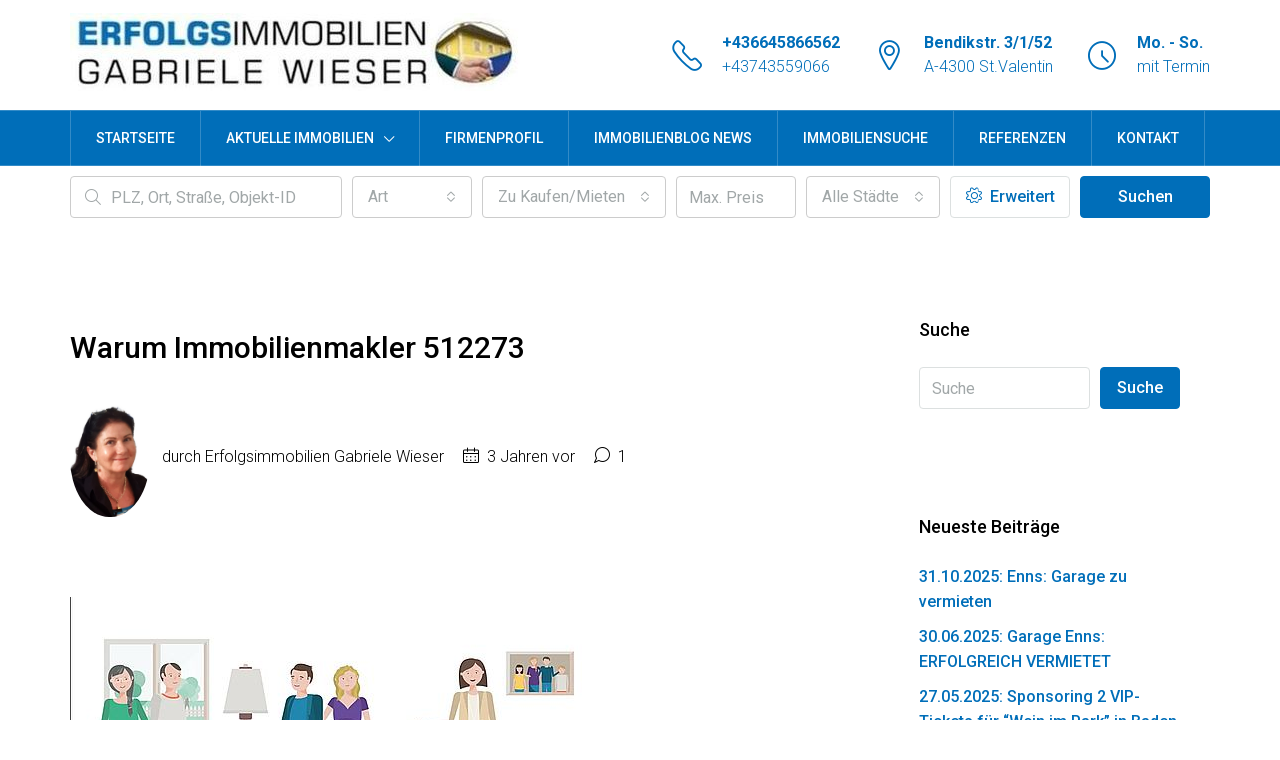

--- FILE ---
content_type: text/html; charset=UTF-8
request_url: https://www.erfolgsimmobilien.at/2022/07/12/12-juli-2022-warum-makler-kurzfilm/warum-immobilienmakler-512273/
body_size: 175973
content:
<!doctype html>
<html lang="de-DE">
<head>
	<meta charset="UTF-8" />
	<meta name="viewport" content="width=device-width, initial-scale=1.0" />
	<link rel="profile" href="https://gmpg.org/xfn/11" />
    <meta name="format-detection" content="telephone=no">
	<meta name='robots' content='index, follow, max-image-preview:large, max-snippet:-1, max-video-preview:-1' />
<link rel="alternate" hreflang="de" href="https://www.erfolgsimmobilien.at/2022/07/12/12-juli-2022-warum-makler-kurzfilm/warum-immobilienmakler-512273/" />
<link rel="alternate" hreflang="en" href="https://www.erfolgsimmobilien.at/?lang=en" />

	<!-- This site is optimized with the Yoast SEO Premium plugin v17.3 (Yoast SEO v19.4) - https://yoast.com/wordpress/plugins/seo/ -->
	<title>Warum Immobilienmakler 512273 - Erfolgsimmobilien Gabriele Wieser</title>
	<link rel="canonical" href="https://www.erfolgsimmobilien.at/2022/07/12/12-juli-2022-warum-makler-kurzfilm/warum-immobilienmakler-512273/" />
	<meta property="og:locale" content="de_DE" />
	<meta property="og:type" content="article" />
	<meta property="og:title" content="Warum Immobilienmakler 512273 - Erfolgsimmobilien Gabriele Wieser" />
	<meta property="og:url" content="https://www.erfolgsimmobilien.at/2022/07/12/12-juli-2022-warum-makler-kurzfilm/warum-immobilienmakler-512273/" />
	<meta property="og:site_name" content="Erfolgsimmobilien Gabriele Wieser" />
	<meta property="og:image" content="https://www.erfolgsimmobilien.at/wp-content/uploads/2022/07/Warum-Immobilienmakler-512273.jpg" />
	<meta property="og:image:width" content="512" />
	<meta property="og:image:height" content="273" />
	<meta property="og:image:type" content="image/jpeg" />
	<meta name="twitter:card" content="summary" />
	<script type="application/ld+json" class="yoast-schema-graph">{"@context":"https://schema.org","@graph":[{"@type":"Organization","@id":"https://www.erfolgsimmobilien.at/#organization","name":"Erfolgsimmobilien Gabriele Wieser","url":"https://www.erfolgsimmobilien.at/","sameAs":[],"logo":{"@type":"ImageObject","inLanguage":"de","@id":"https://www.erfolgsimmobilien.at/#/schema/logo/image/","url":"https://www.erfolgsimmobilien.at/wp-content/uploads/2016/09/Logo-Erfolgsimmobilien-1-e1474652201732-40069.jpg","contentUrl":"https://www.erfolgsimmobilien.at/wp-content/uploads/2016/09/Logo-Erfolgsimmobilien-1-e1474652201732-40069.jpg","width":400,"height":69,"caption":"Erfolgsimmobilien Gabriele Wieser"},"image":{"@id":"https://www.erfolgsimmobilien.at/#/schema/logo/image/"}},{"@type":"WebSite","@id":"https://www.erfolgsimmobilien.at/#website","url":"https://www.erfolgsimmobilien.at/","name":"Erfolgsimmobilien Gabriele Wieser","description":"","publisher":{"@id":"https://www.erfolgsimmobilien.at/#organization"},"potentialAction":[{"@type":"SearchAction","target":{"@type":"EntryPoint","urlTemplate":"https://www.erfolgsimmobilien.at/?s={search_term_string}"},"query-input":"required name=search_term_string"}],"inLanguage":"de"},{"@type":"ImageObject","inLanguage":"de","@id":"https://www.erfolgsimmobilien.at/2022/07/12/12-juli-2022-warum-makler-kurzfilm/warum-immobilienmakler-512273/#primaryimage","url":"https://www.erfolgsimmobilien.at/wp-content/uploads/2022/07/Warum-Immobilienmakler-512273.jpg","contentUrl":"https://www.erfolgsimmobilien.at/wp-content/uploads/2022/07/Warum-Immobilienmakler-512273.jpg","width":512,"height":273},{"@type":"WebPage","@id":"https://www.erfolgsimmobilien.at/2022/07/12/12-juli-2022-warum-makler-kurzfilm/warum-immobilienmakler-512273/","url":"https://www.erfolgsimmobilien.at/2022/07/12/12-juli-2022-warum-makler-kurzfilm/warum-immobilienmakler-512273/","name":"Warum Immobilienmakler 512273 - Erfolgsimmobilien Gabriele Wieser","isPartOf":{"@id":"https://www.erfolgsimmobilien.at/#website"},"primaryImageOfPage":{"@id":"https://www.erfolgsimmobilien.at/2022/07/12/12-juli-2022-warum-makler-kurzfilm/warum-immobilienmakler-512273/#primaryimage"},"image":{"@id":"https://www.erfolgsimmobilien.at/2022/07/12/12-juli-2022-warum-makler-kurzfilm/warum-immobilienmakler-512273/#primaryimage"},"thumbnailUrl":"https://www.erfolgsimmobilien.at/wp-content/uploads/2022/07/Warum-Immobilienmakler-512273.jpg","datePublished":"2023-01-02T17:40:20+00:00","dateModified":"2023-01-02T17:40:20+00:00","breadcrumb":{"@id":"https://www.erfolgsimmobilien.at/2022/07/12/12-juli-2022-warum-makler-kurzfilm/warum-immobilienmakler-512273/#breadcrumb"},"inLanguage":"de","potentialAction":[{"@type":"ReadAction","target":["https://www.erfolgsimmobilien.at/2022/07/12/12-juli-2022-warum-makler-kurzfilm/warum-immobilienmakler-512273/"]}]},{"@type":"BreadcrumbList","@id":"https://www.erfolgsimmobilien.at/2022/07/12/12-juli-2022-warum-makler-kurzfilm/warum-immobilienmakler-512273/#breadcrumb","itemListElement":[{"@type":"ListItem","position":1,"name":"Startseite","item":"https://www.erfolgsimmobilien.at/"},{"@type":"ListItem","position":2,"name":"12. Juli 2022: Warum Immobilienmakler? &#8211; Kurzfilm","item":"https://www.erfolgsimmobilien.at/2022/07/12/12-juli-2022-warum-makler-kurzfilm/"},{"@type":"ListItem","position":3,"name":"Warum Immobilienmakler 512273"}]}]}</script>
	<!-- / Yoast SEO Premium plugin. -->


<link rel='dns-prefetch' href='//fonts.googleapis.com' />
<link rel='dns-prefetch' href='//s.w.org' />
<link rel='dns-prefetch' href='//cdn.openshareweb.com' />
<link rel='dns-prefetch' href='//cdn.shareaholic.net' />
<link rel='dns-prefetch' href='//www.shareaholic.net' />
<link rel='dns-prefetch' href='//analytics.shareaholic.com' />
<link rel='dns-prefetch' href='//recs.shareaholic.com' />
<link rel='dns-prefetch' href='//partner.shareaholic.com' />
<link rel='dns-prefetch' href='//www.googletagmanager.com' />
<link rel='preconnect' href='https://fonts.gstatic.com' crossorigin />
<link rel="alternate" type="application/rss+xml" title="Erfolgsimmobilien Gabriele Wieser &raquo; Feed" href="https://www.erfolgsimmobilien.at/feed/" />
<link rel="alternate" type="application/rss+xml" title="Erfolgsimmobilien Gabriele Wieser &raquo; Kommentar-Feed" href="https://www.erfolgsimmobilien.at/comments/feed/" />
<!-- Shareaholic - https://www.shareaholic.com -->
<link rel='preload' href='//cdn.shareaholic.net/assets/pub/shareaholic.js' as='script'/>
<script data-no-minify='1' data-cfasync='false'>
_SHR_SETTINGS = {"endpoints":{"local_recs_url":"https:\/\/www.erfolgsimmobilien.at\/wp-admin\/admin-ajax.php?action=shareaholic_permalink_related","ajax_url":"https:\/\/www.erfolgsimmobilien.at\/wp-admin\/admin-ajax.php","share_counts_url":"https:\/\/www.erfolgsimmobilien.at\/wp-admin\/admin-ajax.php?action=shareaholic_share_counts_api"},"site_id":"28bcd1a152a1938bd46ffa15a2ca303c","url_components":{"year":"2023","monthnum":"01","day":"02","hour":"18","minute":"40","second":"20","post_id":"7748","postname":"warum-immobilienmakler-512273","category":"erfolgsimmobilien"}};
</script>
<script data-no-minify='1' data-cfasync='false' src='//cdn.shareaholic.net/assets/pub/shareaholic.js' data-shr-siteid='28bcd1a152a1938bd46ffa15a2ca303c' async ></script>

<!-- Shareaholic Content Tags -->
<meta name='shareaholic:site_name' content='Erfolgsimmobilien Gabriele Wieser' />
<meta name='shareaholic:language' content='de' />
<meta name='shareaholic:url' content='https://www.erfolgsimmobilien.at/2022/07/12/12-juli-2022-warum-makler-kurzfilm/warum-immobilienmakler-512273/' />
<meta name='shareaholic:keywords' content='tag:0664 5866562, tag:07435 59066, tag:erfolgsimmobilien, tag:gabriele wieser, tag:immobilienblog, tag:immobilienmaklerin, tag:kurzfilm, tag:news, tag:warum makler?, cat:erfolgsimmobilien, type:attachment' />
<meta name='shareaholic:article_published_time' content='2023-01-02T18:40:20+01:00' />
<meta name='shareaholic:article_modified_time' content='2023-01-02T18:40:20+01:00' />
<meta name='shareaholic:shareable_page' content='true' />
<meta name='shareaholic:article_visibility' content='private' />
<meta name='shareaholic:article_author_name' content='Erfolgsimmobilien Gabriele Wieser' />
<meta name='shareaholic:site_id' content='28bcd1a152a1938bd46ffa15a2ca303c' />
<meta name='shareaholic:wp_version' content='9.7.13' />

<!-- Shareaholic Content Tags End -->
		<script type="text/javascript">
			window._wpemojiSettings = {"baseUrl":"https:\/\/s.w.org\/images\/core\/emoji\/13.1.0\/72x72\/","ext":".png","svgUrl":"https:\/\/s.w.org\/images\/core\/emoji\/13.1.0\/svg\/","svgExt":".svg","source":{"concatemoji":"https:\/\/www.erfolgsimmobilien.at\/wp-includes\/js\/wp-emoji-release.min.js?ver=5.8.12"}};
			!function(e,a,t){var n,r,o,i=a.createElement("canvas"),p=i.getContext&&i.getContext("2d");function s(e,t){var a=String.fromCharCode;p.clearRect(0,0,i.width,i.height),p.fillText(a.apply(this,e),0,0);e=i.toDataURL();return p.clearRect(0,0,i.width,i.height),p.fillText(a.apply(this,t),0,0),e===i.toDataURL()}function c(e){var t=a.createElement("script");t.src=e,t.defer=t.type="text/javascript",a.getElementsByTagName("head")[0].appendChild(t)}for(o=Array("flag","emoji"),t.supports={everything:!0,everythingExceptFlag:!0},r=0;r<o.length;r++)t.supports[o[r]]=function(e){if(!p||!p.fillText)return!1;switch(p.textBaseline="top",p.font="600 32px Arial",e){case"flag":return s([127987,65039,8205,9895,65039],[127987,65039,8203,9895,65039])?!1:!s([55356,56826,55356,56819],[55356,56826,8203,55356,56819])&&!s([55356,57332,56128,56423,56128,56418,56128,56421,56128,56430,56128,56423,56128,56447],[55356,57332,8203,56128,56423,8203,56128,56418,8203,56128,56421,8203,56128,56430,8203,56128,56423,8203,56128,56447]);case"emoji":return!s([10084,65039,8205,55357,56613],[10084,65039,8203,55357,56613])}return!1}(o[r]),t.supports.everything=t.supports.everything&&t.supports[o[r]],"flag"!==o[r]&&(t.supports.everythingExceptFlag=t.supports.everythingExceptFlag&&t.supports[o[r]]);t.supports.everythingExceptFlag=t.supports.everythingExceptFlag&&!t.supports.flag,t.DOMReady=!1,t.readyCallback=function(){t.DOMReady=!0},t.supports.everything||(n=function(){t.readyCallback()},a.addEventListener?(a.addEventListener("DOMContentLoaded",n,!1),e.addEventListener("load",n,!1)):(e.attachEvent("onload",n),a.attachEvent("onreadystatechange",function(){"complete"===a.readyState&&t.readyCallback()})),(n=t.source||{}).concatemoji?c(n.concatemoji):n.wpemoji&&n.twemoji&&(c(n.twemoji),c(n.wpemoji)))}(window,document,window._wpemojiSettings);
		</script>
		<style type="text/css">
img.wp-smiley,
img.emoji {
	display: inline !important;
	border: none !important;
	box-shadow: none !important;
	height: 1em !important;
	width: 1em !important;
	margin: 0 .07em !important;
	vertical-align: -0.1em !important;
	background: none !important;
	padding: 0 !important;
}
</style>
	<link rel='stylesheet' id='wp-block-library-css'  href='https://www.erfolgsimmobilien.at/wp-includes/css/dist/block-library/style.min.css?ver=5.8.12' type='text/css' media='all' />
<link rel='stylesheet' id='contact-form-7-css'  href='https://www.erfolgsimmobilien.at/wp-content/plugins/contact-form-7/includes/css/styles.css?ver=5.5.6.1' type='text/css' media='all' />
<link rel='stylesheet' id='widgets-on-pages-css'  href='https://www.erfolgsimmobilien.at/wp-content/plugins/widgets-on-pages/public/css/widgets-on-pages-public.css?ver=1.4.0' type='text/css' media='all' />
<link rel='stylesheet' id='wpml-legacy-horizontal-list-0-css'  href='//www.erfolgsimmobilien.at/wp-content/plugins/sitepress-multilingual-cms/templates/language-switchers/legacy-list-horizontal/style.min.css?ver=1' type='text/css' media='all' />
<link rel='stylesheet' id='bootstrap-css'  href='https://www.erfolgsimmobilien.at/wp-content/themes/houzez/css/bootstrap.min.css?ver=4.5.0' type='text/css' media='all' />
<link rel='stylesheet' id='bootstrap-select-css'  href='https://www.erfolgsimmobilien.at/wp-content/themes/houzez/css/bootstrap-select.min.css?ver=1.13.18' type='text/css' media='all' />
<link rel='stylesheet' id='font-awesome-5-all-css'  href='https://www.erfolgsimmobilien.at/wp-content/themes/houzez/css/font-awesome/css/all.min.css?ver=5.14.0' type='text/css' media='all' />
<link rel='stylesheet' id='houzez-icons-css'  href='https://www.erfolgsimmobilien.at/wp-content/themes/houzez/css/icons.css?ver=2.3.7' type='text/css' media='all' />
<link rel='stylesheet' id='slick-min-css'  href='https://www.erfolgsimmobilien.at/wp-content/themes/houzez/css/slick-min.css?ver=2.3.7' type='text/css' media='all' />
<link rel='stylesheet' id='slick-theme-min-css'  href='https://www.erfolgsimmobilien.at/wp-content/themes/houzez/css/slick-theme-min.css?ver=2.3.7' type='text/css' media='all' />
<link rel='stylesheet' id='jquery-ui-css'  href='https://www.erfolgsimmobilien.at/wp-content/themes/houzez/css/jquery-ui.min.css?ver=1.12.1' type='text/css' media='all' />
<link rel='stylesheet' id='radio-checkbox-css'  href='https://www.erfolgsimmobilien.at/wp-content/themes/houzez/css/radio-checkbox-min.css?ver=2.3.7' type='text/css' media='all' />
<link rel='stylesheet' id='bootstrap-datepicker-css'  href='https://www.erfolgsimmobilien.at/wp-content/themes/houzez/css/bootstrap-datepicker.min.css?ver=1.8.0' type='text/css' media='all' />
<link rel='stylesheet' id='houzez-main-css'  href='https://www.erfolgsimmobilien.at/wp-content/themes/houzez/css/main.css?ver=2.3.7' type='text/css' media='all' />
<link rel='stylesheet' id='houzez-styling-options-css'  href='https://www.erfolgsimmobilien.at/wp-content/themes/houzez/css/styling-options.css?ver=2.3.7' type='text/css' media='all' />
<link rel='stylesheet' id='houzez-style-css'  href='https://www.erfolgsimmobilien.at/wp-content/themes/houzez/style.css?ver=2.3.7' type='text/css' media='all' />
<style id='houzez-style-inline-css' type='text/css'>

        body {
            font-family: Roboto;
            font-size: 16px;
            font-weight: 300;
            line-height: 24px;
            text-align: left;
            text-transform: none;
        }
        .main-nav,
        .dropdown-menu,
        .login-register,
        .btn.btn-create-listing,
        .logged-in-nav,
        .btn-phone-number {
          font-family: Roboto;
          font-size: 14px;
          font-weight: 500;
          text-align: left;
          text-transform: none;
        }

        .btn,
        .form-control,
        .bootstrap-select .text,
        .sort-by-title,
        .woocommerce ul.products li.product .button {
          font-family: Roboto;
          font-size: 16px; 
        }
        
        h1, h2, h3, h4, h5, h6, .item-title {
          font-family: Roboto;
          font-weight: 500;
          text-transform: inherit;
        }

        .post-content-wrap h1, .post-content-wrap h2, .post-content-wrap h3, .post-content-wrap h4, .post-content-wrap h5, .post-content-wrap h6 {
          font-weight: 500;
          text-transform: inherit;
          text-align: inherit; 
        }

        .top-bar-wrap {
            font-family: Roboto;
            font-size: 15px;
            font-weight: 300;
            line-height: 25px;
            text-align: left;
            text-transform: none;   
        }
        .footer-wrap {
            font-family: Roboto;
            font-size: 14px;
            font-weight: 300;
            line-height: 25px;
            text-align: left;
            text-transform: none;
        }
        
        .header-v1 .header-inner-wrap,
        .header-v1 .navbar-logged-in-wrap {
            line-height: 60px;
            height: 60px; 
        }
        .header-v2 .header-top .navbar {
          height: 110px; 
        }

        .header-v2 .header-bottom .header-inner-wrap,
        .header-v2 .header-bottom .navbar-logged-in-wrap {
          line-height: 54px;
          height: 54px; 
        }

        .header-v3 .header-top .header-inner-wrap,
        .header-v3 .header-top .header-contact-wrap {
          height: 80px;
          line-height: 80px; 
        }
        .header-v3 .header-bottom .header-inner-wrap,
        .header-v3 .header-bottom .navbar-logged-in-wrap {
          line-height: 54px;
          height: 54px; 
        }
        .header-v4 .header-inner-wrap,
        .header-v4 .navbar-logged-in-wrap {
          line-height: 90px;
          height: 90px; 
        }
        .header-v5 .header-top .header-inner-wrap,
        .header-v5 .header-top .navbar-logged-in-wrap {
          line-height: 110px;
          height: 110px; 
        }
        .header-v5 .header-bottom .header-inner-wrap {
          line-height: 54px;
          height: 54px; 
        }
        .header-v6 .header-inner-wrap,
        .header-v6 .navbar-logged-in-wrap {
          height: 60px;
          line-height: 60px; 
        }
    
      body,
      #main-wrap,
      .fw-property-documents-wrap h3 span, 
      .fw-property-details-wrap h3 span {
        background-color: #ffffff; 
      }

       body,
      .form-control,
      .bootstrap-select .text,
      .item-title a,
      .listing-tabs .nav-tabs .nav-link,
      .item-wrap-v2 .item-amenities li span,
      .item-wrap-v2 .item-amenities li:before,
      .item-parallax-wrap .item-price-wrap,
      .list-view .item-body .item-price-wrap,
      .property-slider-item .item-price-wrap,
      .page-title-wrap .item-price-wrap,
      .agent-information .agent-phone span a,
      .property-overview-wrap ul li strong,
      .mobile-property-title .item-price-wrap .item-price,
      .fw-property-features-left li a,
      .lightbox-content-wrap .item-price-wrap,
      .blog-post-item-v1 .blog-post-title h3 a,
      .blog-post-content-widget h4 a,
      .property-item-widget .right-property-item-widget-wrap .item-price-wrap,
      .login-register-form .modal-header .login-register-tabs .nav-link.active,
      .agent-list-wrap .agent-list-content h2 a,
      .agent-list-wrap .agent-list-contact li a,
      .agent-contacts-wrap li a,
      .menu-edit-property li a,
      .statistic-referrals-list li a,
      .chart-nav .nav-pills .nav-link,
      .dashboard-table-properties td .property-payment-status,
      .dashboard-mobile-edit-menu-wrap .bootstrap-select > .dropdown-toggle.bs-placeholder,
      .payment-method-block .radio-tab .control-text,
      .post-title-wrap h2 a,
      .lead-nav-tab.nav-pills .nav-link,
      .deals-nav-tab.nav-pills .nav-link,
      .btn-light-grey-outlined:hover,
      button:not(.bs-placeholder) .filter-option-inner-inner,
      .fw-property-floor-plans-wrap .floor-plans-tabs a,
      .products > .product > .item-body > a,
      .woocommerce ul.products li.product .price,
      .woocommerce div.product p.price, 
      .woocommerce div.product span.price,
      .woocommerce #reviews #comments ol.commentlist li .meta,
      .woocommerce-MyAccount-navigation ul li a {
       color: #000000; 
     }


    
      a,
      a:hover,
      a:active,
      a:focus,
      .primary-text,
      .btn-clear,
      .btn-apply,
      .btn-primary-outlined,
      .btn-primary-outlined:before,
      .item-title a:hover,
      .sort-by .bootstrap-select .bs-placeholder,
      .sort-by .bootstrap-select > .btn,
      .sort-by .bootstrap-select > .btn:active,
      .page-link,
      .page-link:hover,
      .accordion-title:before,
      .blog-post-content-widget h4 a:hover,
      .agent-list-wrap .agent-list-content h2 a:hover,
      .agent-list-wrap .agent-list-contact li a:hover,
      .agent-contacts-wrap li a:hover,
      .agent-nav-wrap .nav-pills .nav-link,
      .dashboard-side-menu-wrap .side-menu-dropdown a.active,
      .menu-edit-property li a.active,
      .menu-edit-property li a:hover,
      .dashboard-statistic-block h3 .fa,
      .statistic-referrals-list li a:hover,
      .chart-nav .nav-pills .nav-link.active,
      .board-message-icon-wrap.active,
      .post-title-wrap h2 a:hover,
      .listing-switch-view .switch-btn.active,
      .item-wrap-v6 .item-price-wrap,
      .listing-v6 .list-view .item-body .item-price-wrap,
      .woocommerce nav.woocommerce-pagination ul li a, 
      .woocommerce nav.woocommerce-pagination ul li span,
      .woocommerce-MyAccount-navigation ul li a:hover {
        color: #006eb9; 
      }
      .agent-list-position a {
        color: #006eb9!important; 
      }

      .control input:checked ~ .control__indicator,
      .top-banner-wrap .nav-pills .nav-link,
      .btn-primary-outlined:hover,
      .page-item.active .page-link,
      .slick-prev:hover,
      .slick-prev:focus,
      .slick-next:hover,
      .slick-next:focus,
      .mobile-property-tools .nav-pills .nav-link.active,
      .login-register-form .modal-header,
      .agent-nav-wrap .nav-pills .nav-link.active,
      .board-message-icon-wrap .notification-circle,
      .primary-label,
      .fc-event, .fc-event-dot,
      .compare-table .table-hover > tbody > tr:hover,
      .post-tag,
      .datepicker table tr td.active.active,
      .datepicker table tr td.active.disabled,
      .datepicker table tr td.active.disabled.active,
      .datepicker table tr td.active.disabled.disabled,
      .datepicker table tr td.active.disabled:active,
      .datepicker table tr td.active.disabled:hover,
      .datepicker table tr td.active.disabled:hover.active,
      .datepicker table tr td.active.disabled:hover.disabled,
      .datepicker table tr td.active.disabled:hover:active,
      .datepicker table tr td.active.disabled:hover:hover,
      .datepicker table tr td.active.disabled:hover[disabled],
      .datepicker table tr td.active.disabled[disabled],
      .datepicker table tr td.active:active,
      .datepicker table tr td.active:hover,
      .datepicker table tr td.active:hover.active,
      .datepicker table tr td.active:hover.disabled,
      .datepicker table tr td.active:hover:active,
      .datepicker table tr td.active:hover:hover,
      .datepicker table tr td.active:hover[disabled],
      .datepicker table tr td.active[disabled],
      .ui-slider-horizontal .ui-slider-range {
        background-color: #006eb9; 
      }

      .control input:checked ~ .control__indicator,
      .btn-primary-outlined,
      .page-item.active .page-link,
      .mobile-property-tools .nav-pills .nav-link.active,
      .agent-nav-wrap .nav-pills .nav-link,
      .agent-nav-wrap .nav-pills .nav-link.active,
      .chart-nav .nav-pills .nav-link.active,
      .dashaboard-snake-nav .step-block.active,
      .fc-event,
      .fc-event-dot {
        border-color: #006eb9; 
      }

      .slick-arrow:hover {
        background-color: rgba(0,174,239,0.75); 
      }

      .slick-arrow {
        background-color: #006eb9; 
      }

      .property-banner .nav-pills .nav-link.active {
        background-color: rgba(0,174,239,0.75) !important; 
      }

      .property-navigation-wrap a.active {
        color: #006eb9;
        -webkit-box-shadow: inset 0 -3px #006eb9;
        box-shadow: inset 0 -3px #006eb9; 
      }

      .btn-primary,
      .fc-button-primary,
      .woocommerce nav.woocommerce-pagination ul li a:focus, 
      .woocommerce nav.woocommerce-pagination ul li a:hover, 
      .woocommerce nav.woocommerce-pagination ul li span.current {
        color: #fff;
        background-color: #006eb9;
        border-color: #006eb9; 
      }
      .btn-primary:focus, .btn-primary:focus:active,
      .fc-button-primary:focus,
      .fc-button-primary:focus:active {
        color: #fff;
        background-color: #006eb9;
        border-color: #006eb9; 
      }
      .btn-primary:hover,
      .fc-button-primary:hover {
        color: #fff;
        background-color: #00AEEF;
        border-color: #00AEEF; 
      }
      .btn-primary:active, 
      .btn-primary:not(:disabled):not(:disabled):active,
      .fc-button-primary:active,
      .fc-button-primary:not(:disabled):not(:disabled):active {
        color: #fff;
        background-color: #00AEEF;
        border-color: #00AEEF; 
      }

      .btn-secondary,
      .woocommerce span.onsale,
      .woocommerce ul.products li.product .button,
      .woocommerce #respond input#submit.alt, 
      .woocommerce a.button.alt, 
      .woocommerce button.button.alt, 
      .woocommerce input.button.alt,
      .woocommerce #review_form #respond .form-submit input,
      .woocommerce #respond input#submit, 
      .woocommerce a.button, 
      .woocommerce button.button, 
      .woocommerce input.button {
        color: #fff;
        background-color: #006eb9;
        border-color: #006eb9; 
      }
      .woocommerce ul.products li.product .button:focus,
      .woocommerce ul.products li.product .button:active,
      .woocommerce #respond input#submit.alt:focus, 
      .woocommerce a.button.alt:focus, 
      .woocommerce button.button.alt:focus, 
      .woocommerce input.button.alt:focus,
      .woocommerce #respond input#submit.alt:active, 
      .woocommerce a.button.alt:active, 
      .woocommerce button.button.alt:active, 
      .woocommerce input.button.alt:active,
      .woocommerce #review_form #respond .form-submit input:focus,
      .woocommerce #review_form #respond .form-submit input:active,
      .woocommerce #respond input#submit:active, 
      .woocommerce a.button:active, 
      .woocommerce button.button:active, 
      .woocommerce input.button:active,
      .woocommerce #respond input#submit:focus, 
      .woocommerce a.button:focus, 
      .woocommerce button.button:focus, 
      .woocommerce input.button:focus {
        color: #fff;
        background-color: #006eb9;
        border-color: #006eb9; 
      }
      .btn-secondary:hover,
      .woocommerce ul.products li.product .button:hover,
      .woocommerce #respond input#submit.alt:hover, 
      .woocommerce a.button.alt:hover, 
      .woocommerce button.button.alt:hover, 
      .woocommerce input.button.alt:hover,
      .woocommerce #review_form #respond .form-submit input:hover,
      .woocommerce #respond input#submit:hover, 
      .woocommerce a.button:hover, 
      .woocommerce button.button:hover, 
      .woocommerce input.button:hover {
        color: #fff;
        background-color: #00aeef;
        border-color: #00aeef; 
      }
      .btn-secondary:active, 
      .btn-secondary:not(:disabled):not(:disabled):active {
        color: #fff;
        background-color: #00aeef;
        border-color: #00aeef; 
      }

      .btn-primary-outlined {
        color: #006eb9;
        background-color: transparent;
        border-color: #006eb9; 
      }
      .btn-primary-outlined:focus, .btn-primary-outlined:focus:active {
        color: #006eb9;
        background-color: transparent;
        border-color: #006eb9; 
      }
      .btn-primary-outlined:hover {
        color: #fff;
        background-color: #00AEEF;
        border-color: #00AEEF; 
      }
      .btn-primary-outlined:active, .btn-primary-outlined:not(:disabled):not(:disabled):active {
        color: #006eb9;
        background-color: rgba(26, 26, 26, 0);
        border-color: #00AEEF; 
      }

      .btn-secondary-outlined {
        color: #006eb9;
        background-color: transparent;
        border-color: #006eb9; 
      }
      .btn-secondary-outlined:focus, .btn-secondary-outlined:focus:active {
        color: #006eb9;
        background-color: transparent;
        border-color: #006eb9; 
      }
      .btn-secondary-outlined:hover {
        color: #fff;
        background-color: #00aeef;
        border-color: #00aeef; 
      }
      .btn-secondary-outlined:active, .btn-secondary-outlined:not(:disabled):not(:disabled):active {
        color: #006eb9;
        background-color: rgba(26, 26, 26, 0);
        border-color: #00aeef; 
      }

      .btn-call {
        color: #006eb9;
        background-color: transparent;
        border-color: #006eb9; 
      }
      .btn-call:focus, .btn-call:focus:active {
        color: #006eb9;
        background-color: transparent;
        border-color: #006eb9; 
      }
      .btn-call:hover {
        color: #006eb9;
        background-color: rgba(26, 26, 26, 0);
        border-color: #00aeef; 
      }
      .btn-call:active, .btn-call:not(:disabled):not(:disabled):active {
        color: #006eb9;
        background-color: rgba(26, 26, 26, 0);
        border-color: #00aeef; 
      }
      .icon-delete .btn-loader:after{
          border-color: #006eb9 transparent #006eb9 transparent
      }
    
      .header-v1 {
        background-color: #ef007f;
        border-bottom: 1px solid #ef007f; 
      }

      .header-v1 a {
        color: #FFFFFF; 
      }

      .header-v1 a:hover,
      .header-v1 a:active {
        color: #00aeff;
        background-color: rgba(255,255,255,0.2); 
      }
    
      .header-v2 .header-top,
      .header-v5 .header-top,
      .header-v2 .header-contact-wrap {
        background-color: #ffffff; 
      }

      .header-v2 .header-bottom, 
      .header-v5 .header-bottom {
        background-color: #006eb9;
      }

      .header-v2 .header-contact-wrap .header-contact-right, .header-v2 .header-contact-wrap .header-contact-right a, .header-contact-right a:hover, header-contact-right a:active {
        color: #006eb9; 
      }

      .header-v2 .header-contact-left {
        color: #006eb9; 
      }

      .header-v2 .header-bottom,
      .header-v2 .navbar-nav > li,
      .header-v2 .navbar-nav > li:first-of-type,
      .header-v5 .header-bottom,
      .header-v5 .navbar-nav > li,
      .header-v5 .navbar-nav > li:first-of-type {
        border-color: rgba(255,255,255,0.2);
      }

      .header-v2 a,
      .header-v5 a {
        color: #ffffff; 
      }

      .header-v2 a:hover,
      .header-v2 a:active,
      .header-v5 a:hover,
      .header-v5 a:active {
        color: #00aeff;
        background-color: rgba(255,255,255,1); 
      }

      .header-v2 .header-contact-right a:hover, 
      .header-v2 .header-contact-right a:active,
      .header-v3 .header-contact-right a:hover, 
      .header-v3 .header-contact-right a:active {
        background-color: transparent;
      }

      .header-v2 .header-social-icons a,
      .header-v5 .header-social-icons a {
        color: #006eb9; 
      }
    
      .header-v3 .header-top {
        background-color: #004272; 
      }

      .header-v3 .header-bottom {
        background-color: #004272; 
      }

      .header-v3 .header-contact,
      .header-v3-mobile {
        background-color: #00aeff;
        color: #ffffff; 
      }

      .header-v3 .header-bottom,
      .header-v3 .login-register,
      .header-v3 .navbar-nav > li,
      .header-v3 .navbar-nav > li:first-of-type {
        border-color: ; 
      }

      .header-v3 a, 
      .header-v3 .header-contact-right a:hover, .header-v3 .header-contact-right a:active {
        color: #FFFFFF; 
      }

      .header-v3 a:hover,
      .header-v3 a:active {
        color: #00aeff;
        background-color: rgba(255,255,255,0.2); 
      }

      .header-v3 .header-social-icons a {
        color: #004274; 
      }
    
      .header-v4 {
        background-color: #ff2121; 
      }

      .header-v4 a {
        color: #0f5e29; 
      }

      .header-v4 a:hover,
      .header-v4 a:active {
        color: #00aeff;
        background-color: rgba(0, 174, 255, 0.1); 
      }
    
      .header-v6 .header-top {
        background-color: #004274; 
      }

      .header-v6 a {
        color: #FFFFFF; 
      }

      .header-v6 a:hover,
      .header-v6 a:active {
        color: #00aeff;
        background-color: rgba(0, 174, 255, 0.1); 
      }

      .header-v6 .header-social-icons a {
        color: #FFFFFF; 
      }
    
      .header-mobile {
        background-color: transparent; 
      }
      .header-mobile .toggle-button-left,
      .header-mobile .toggle-button-right {
        color: #006eb9; 
      }

      .nav-mobile .logged-in-nav a,
      .nav-mobile .main-nav,
      .nav-mobile .navi-login-register {
        background-color: #ffffff; 
      }

      .nav-mobile .logged-in-nav a,
      .nav-mobile .main-nav .nav-item .nav-item a,
      .nav-mobile .main-nav .nav-item a,
      .navi-login-register .main-nav .nav-item a {
        color: #004274;
        border-bottom: 1px solid #ffffff;
        background-color: #ffffff;
      }

      .nav-mobile .btn-create-listing,
      .navi-login-register .btn-create-listing {
        color: #fff;
        border: 1px solid #006eb9;
        background-color: #006eb9; 
      }

      .nav-mobile .btn-create-listing:hover, .nav-mobile .btn-create-listing:active,
      .navi-login-register .btn-create-listing:hover,
      .navi-login-register .btn-create-listing:active {
        color: #fff;
        border: 1px solid #006eb9;
        background-color: rgba(0, 174, 255, 0.65); 
      }
    
      .header-transparent-wrap .header-v4 {
        background-color: transparent;
        border-bottom: 1px none rgba(255,255,255,0.3); 
      }

      .header-transparent-wrap .header-v4 a {
        color: #ffffff; 
      }

      .header-transparent-wrap .header-v4 a:hover,
      .header-transparent-wrap .header-v4 a:active {
        color: #ffffff;
        background-color: rgba(255, 255, 255, 0.1); 
      }
    
      .main-nav .navbar-nav .nav-item .dropdown-menu {
        background-color: rgba(255,255,255,0.95); 
      }

      .main-nav .navbar-nav .nav-item .nav-item a {
        color: #006eb9;
        border-bottom: 1px solid #dce0e0; 
      }

      .main-nav .navbar-nav .nav-item .nav-item a:hover,
      .main-nav .navbar-nav .nav-item .nav-item a:active {
        color: #4c8cba; 
      }
    
      .header-main-wrap .btn-create-listing {
        color: #004274;
        border: 1px solid #004274;
        background-color: #ffffff; 
      }

      .header-main-wrap .btn-create-listing:hover,
      .header-main-wrap .btn-create-listing:active {
        color: rgba(255,255,255,1);
        border: 1px solid #006eb9;
        background-color: rgba(0,110,185,1); 
      }
    
      .header-transparent-wrap .header-v4 .btn-create-listing {
        color: #ffffff;
        border: 1px solid #ffffff;
        background-color: rgba(255,255,255,0.2); 
      }

      .header-transparent-wrap .header-v4 .btn-create-listing:hover,
      .header-transparent-wrap .header-v4 .btn-create-listing:active {
        color: rgba(255,255,255,1);
        border: 1px solid #006eb9;
        background-color: rgba(0,110,185,1); 
      }
    
      .header-transparent-wrap .logged-in-nav a,
      .logged-in-nav a {
        color: #004274;
        border-color: #dce0e0;
        background-color: #FFFFFF; 
      }

      .header-transparent-wrap .logged-in-nav a:hover,
      .header-transparent-wrap .logged-in-nav a:active,
      .logged-in-nav a:hover,
      .logged-in-nav a:active {
        color: #00aeff;
        background-color: rgba(0, 174, 255, 0.1);
        border-color: #dce0e0; 
      }
    
      .form-control::-webkit-input-placeholder,
      .search-banner-wrap ::-webkit-input-placeholder,
      .advanced-search ::-webkit-input-placeholder,
      .advanced-search-banner-wrap ::-webkit-input-placeholder,
      .overlay-search-advanced-module ::-webkit-input-placeholder {
        color: #a1a7a8; 
      }
      .bootstrap-select > .dropdown-toggle.bs-placeholder, 
      .bootstrap-select > .dropdown-toggle.bs-placeholder:active, 
      .bootstrap-select > .dropdown-toggle.bs-placeholder:focus, 
      .bootstrap-select > .dropdown-toggle.bs-placeholder:hover {
        color: #a1a7a8; 
      }
      .form-control::placeholder,
      .search-banner-wrap ::-webkit-input-placeholder,
      .advanced-search ::-webkit-input-placeholder,
      .advanced-search-banner-wrap ::-webkit-input-placeholder,
      .overlay-search-advanced-module ::-webkit-input-placeholder {
        color: #a1a7a8; 
      }

      .search-banner-wrap ::-moz-placeholder,
      .advanced-search ::-moz-placeholder,
      .advanced-search-banner-wrap ::-moz-placeholder,
      .overlay-search-advanced-module ::-moz-placeholder {
        color: #a1a7a8; 
      }

      .search-banner-wrap :-ms-input-placeholder,
      .advanced-search :-ms-input-placeholder,
      .advanced-search-banner-wrap ::-ms-input-placeholder,
      .overlay-search-advanced-module ::-ms-input-placeholder {
        color: #a1a7a8; 
      }

      .search-banner-wrap :-moz-placeholder,
      .advanced-search :-moz-placeholder,
      .advanced-search-banner-wrap :-moz-placeholder,
      .overlay-search-advanced-module :-moz-placeholder {
        color: #a1a7a8; 
      }

      .advanced-search .form-control,
      .advanced-search .bootstrap-select > .btn,
      .location-trigger,
      .vertical-search-wrap .form-control,
      .vertical-search-wrap .bootstrap-select > .btn,
      .step-search-wrap .form-control,
      .step-search-wrap .bootstrap-select > .btn,
      .advanced-search-banner-wrap .form-control,
      .advanced-search-banner-wrap .bootstrap-select > .btn,
      .search-banner-wrap .form-control,
      .search-banner-wrap .bootstrap-select > .btn,
      .overlay-search-advanced-module .form-control,
      .overlay-search-advanced-module .bootstrap-select > .btn,
      .advanced-search-v2 .advanced-search-btn,
      .advanced-search-v2 .advanced-search-btn:hover {
        border-color: #cccccc; 
      }

      .advanced-search-nav,
      .search-expandable,
      .overlay-search-advanced-module {
        background-color: #FFFFFF; 
      }
      .btn-search {
        color: #ffffff;
        background-color: #006eb9;
        border-color: #006eb9;
      }
      .btn-search:hover, .btn-search:active  {
        color: #ffffff;
        background-color: #006eb9;
        border-color: #006eb9;
      }
      .advanced-search-btn {
        color: #006eb9;
        background-color: #ffffff;
        border-color: #dce0e0; 
      }
      .advanced-search-btn:hover, .advanced-search-btn:active {
        color: #00AEEF;
        background-color: #00aeff;
        border-color: #00aeff; 
      }
      .advanced-search-btn:focus {
        color: #006eb9;
        background-color: #ffffff;
        border-color: #dce0e0; 
      }
      .search-expandable-label {
        color: #ffffff;
        background-color: #006eb9;
      }
      .advanced-search-nav {
        padding-top: 10px;
        padding-bottom: 10px;
      }
      .features-list-wrap .control--checkbox,
      .features-list-wrap .control--radio,
      .range-text, 
      .features-list-wrap .control--checkbox, 
      .features-list-wrap .btn-features-list, 
      .overlay-search-advanced-module .search-title, 
      .overlay-search-advanced-module .overlay-search-module-close {
          color: #222222;
      }
      .advanced-search-half-map {
        background-color: #FFFFFF; 
      }
      .advanced-search-half-map .range-text, 
      .advanced-search-half-map .features-list-wrap .control--checkbox, 
      .advanced-search-half-map .features-list-wrap .btn-features-list {
          color: #222222;
      }
    
      .save-search-btn {
          border-color: #28a745 ;
          background-color: #28a745 ;
          color: #ffffff ;
      }
      .save-search-btn:hover,
      .save-search-btn:active {
          border-color: #28a745;
          background-color: #28a745 ;
          color: #ffffff ;
      }
    .label-featured {
      background-color: #77c720;
      color: #ffffff; 
    }
    
    .dashboard-side-wrap {
      background-color: #002B4B; 
    }

    .side-menu a {
      color: #839EB2; 
    }

    .side-menu a.active,
    .side-menu .side-menu-parent-selected > a,
    .side-menu-dropdown a,
    .side-menu a:hover {
      color: #ffffff; 
    }
    .dashboard-side-menu-wrap .side-menu-dropdown a.active {
      color: #00aeff
    }
    
      .detail-wrap {
        background-color: ;
        border-color: #00aeff; 
      }
    .top-bar-wrap,
    .top-bar-wrap .dropdown-menu,
    .switcher-wrap .dropdown-menu {
      background-color: #006eb9;
    }
    .top-bar-wrap a,
    .top-bar-contact,
    .top-bar-slogan,
    .top-bar-wrap .btn,
    .top-bar-wrap .dropdown-menu,
    .switcher-wrap .dropdown-menu,
    .top-bar-wrap .navbar-toggler {
      color: #ffffff;
    }
    .top-bar-wrap a:hover,
    .top-bar-wrap a:active,
    .top-bar-wrap .btn:hover,
    .top-bar-wrap .btn:active,
    .top-bar-wrap .dropdown-menu li:hover,
    .top-bar-wrap .dropdown-menu li:active,
    .switcher-wrap .dropdown-menu li:hover,
    .switcher-wrap .dropdown-menu li:active {
      color: rgba(0,174,239,0.75);
    }
    .class-energy-indicator:nth-child(1) {
        background-color: #33a357;
    }
    .class-energy-indicator:nth-child(2) {
        background-color: #79b752;
    }
    .class-energy-indicator:nth-child(3) {
        background-color: #c3d545;
    }
    .class-energy-indicator:nth-child(4) {
        background-color: #fff12c;
    }
    .class-energy-indicator:nth-child(5) {
        background-color: #edb731;
    }
    .class-energy-indicator:nth-child(6) {
        background-color: #d66f2c;
    }
    .class-energy-indicator:nth-child(7) {
        background-color: #cc232a;
    }
    .class-energy-indicator:nth-child(8) {
        background-color: #cc232a;
    }
    .class-energy-indicator:nth-child(9) {
        background-color: #cc232a;
    }
    .class-energy-indicator:nth-child(10) {
        background-color: #cc232a;
    }
    
    .footer-top-wrap {
      background-color: #006eb9; 
    }

    .footer-bottom-wrap {
      background-color: #006eb9; 
    }

    .footer-top-wrap,
    .footer-top-wrap a,
    .footer-bottom-wrap,
    .footer-bottom-wrap a,
    .footer-top-wrap .property-item-widget .right-property-item-widget-wrap .item-amenities,
    .footer-top-wrap .property-item-widget .right-property-item-widget-wrap .item-price-wrap,
    .footer-top-wrap .blog-post-content-widget h4 a,
    .footer-top-wrap .blog-post-content-widget,
    .footer-top-wrap .form-tools .control,
    .footer-top-wrap .slick-dots li.slick-active button:before,
    .footer-top-wrap .slick-dots li button::before,
    .footer-top-wrap .widget ul:not(.item-amenities):not(.item-price-wrap):not(.contact-list):not(.dropdown-menu):not(.nav-tabs) li span {
      color: #FFFFFF; 
    }
    
          .footer-top-wrap a:hover,
          .footer-bottom-wrap a:hover,
          .footer-top-wrap .blog-post-content-widget h4 a:hover {
            color: rgba(120,200,255,1); 
          }
        .houzez-osm-cluster {
            background-image: url(https://www.erfolgsimmobilien.at/wp-content/themes/houzez/img/map/cluster-icon.png);
            text-align: center;
            color: #fff;
            width: 48px;
            height: 48px;
            line-height: 48px;
        }
    .shareaholic-share-button-counter, .item-body .date p:last-child, .item-foot-right, .header-main-wrap .header-mobile-right, .home .page-title-wrap, .breadcrumb-wrap, 
.agent-link, .block-title-wrap .small-text.grey, .item-footer .item-date, .agent-list-position  {display: none !important;}
.title-right{ display:none;}
.error-404-page.text-center { text-align: left;}	

.page-content-wrap {padding-left:0px; padding-right:0px;}

.page-id-7609 .testimonials-module .col-md-3 {width: 100% !important;
    max-width: 100% !important;
    flex: initial !important;
    -ms-flex: initial !important; clear: both;
    margin-bottom: 20px;
    padding-bottom: 20px;
    border-bottom: 1px solid #dddddd;}
	
	.testimonial-body {margin-bottom:0px;}
	
	.testimonial-item-v1 {
    text-align: left;
    margin-bottom: 0px;
}

.refimage {max-height: 113px !important;    width: auto !important;}
	
	.testiimage, .testibody {display:inline-block;vertical-align: middle;}
	.testiimage {width:35%; margin-left:1%; text-align:right;}
	.testibody {width:62%;}
	
	#socialstart a {display:inline-block; margin-right: 20px; margin-top:20px;}
		
.list-view .item-amenities {max-width: 90%;}	
.block-content-wrap .detail-wrap li span { max-width: 100%;}
.nav-mobile .main-nav .nav-item .dropdown-menu .nav-item > a {  padding: 7px 7px 7px 15px;}
.slideout-menu {width: 300px;}	
.blog .btn {height: 40px;}		
.sucheneu ul {padding-left:0px;}	
.sucheneu {margin-bottom:5px !important;}
.widget_search h2 {font-size:20px;}
.item-amenities { max-width: 75%;}
.item-amenities .h-type span {    text-transform: none;    font-size: 14px;    line-height: normal;}
.grid-view .item-footer .item-author { max-width: 100% !important;}
.zusatzinfo {font-size:90%;}
.single-post .related-posts-wrap {display:none !important;}
.post-2324 table {width:100% !important; border:none !important;}
.single-property .form-group-textarea textarea.form-control { height: 300px;}
.widget_categories, .single #nav_menu-2.widget_nav_menu, .houzez-blog-top #nav_menu-2.widget_nav_menu  {display:none !important;}
.single-article-wrap .post-thumbnail-wrap {text-align:center;}
.single-post .single-article-wrap .col-lg-8 { -ms-flex: 0 0 100%;   flex: 0 0 100%;    max-width: 100%;}

.main-nav .navbar-nav{padding-right:0px !important;}

@media (max-width: 767px) {
  .page-id-2237  .item-footer { border-top: 0px; padding: 0px 24px;}
    
    .testiimage, .testibody {display:block;width:100%; margin-left:0px;}
     .testiimage {text-align:left; margin-top:20px;}
    
    .post-2324 .page-content-wrap { padding: 0px !important;}
.h1, h1 { font-size: 1.5rem;}
.h2, h2 { font-size: 1.3rem;}
.h3, h3 { font-size: 1.1rem;}
.page-title-wrap .page-title h1 { font-size: 18px;}
.footer-top-wrap {  padding: 0px !important;}
.footer-wrap .item-amenities .h-type span { text-transform: none !important;}
.detail-wrap { padding: 0px;}
.block-wrap { padding: 15px;}
.mobile-property-title {padding: 0 15px 15px;}
.logo img {top:-9px;}
}

@media (max-width: 1200px) and (min-width: 992px) {.logo.logo-desktop img {width:360px;}
}

@media (max-width: 520px) {
.logo img {top:0px; width:100%;}  
.footer-wrap {padding-bottom:7em;}
}

@media (min-width: 992px){
.main-nav .nav-link {
    padding-right: 10px !important;
    padding-left: 10px !important;
}
}

@media (min-width: 1200px) {
.main-nav .nav-link {
    padding-right: 25px !important;
    padding-left: 25px !important;
}
}	
.listing-tabs .nav-tabs .nav-link {
    background-color:#ffffff;
}
.listing-tabs .nav-tabs .nav-link.active {
    background-color:#ebebeb;
}				
.post-footer-wrap {
    border-top:0;
    border-bottom:2px solid #006eb9;
}
iframe {
    width: 100% !important;
}
.features-list-wrap {
    border: 1px solid #a1a7a8;
    margin-bottom: 1em;
    color: #e1e1e1;
    padding:0.5em;
    padding-bottom: 0.5em !important;
    border-radius: 5px;
}
@media screen and (min-width:768px){
    .features-list-wrap {
        width:220px;
    }
    .features-list-wrap:has(.show){
        width:auto;
    }
    .footer-top-wrap {
        padding-top:50px;
        padding-bottom:0;
    }
}
.features-list-wrap a {
    color:#a1a7a8 !important;
}

@media screen and (max-width:512px){
.author-detail-wrap > .d-flex {
    flex-direction:column;
}
.author-detail-wrap > .d-flex > .post-author-thumb {
    width:auto !important;
    margin-right:0;
}
}
.author-detail-wrap > .d-flex > .post-author-thumb {
    width:auto !important;
    text-align:center;
    margin-bottom:1em;
}		
.next-prev-block-content {
    padding-bottom:0 !important;
}
.prev-box, .next-box {
    height:auto !important;
}
.post-content-wrap {
    padding-bottom:0 !important;
}
.post-footer-wrap {
    padding-top:0 !important;
}
@media screen and (max-width:767px){
.author-meta li:not(:last-child) img {
    display: block !important;
    float:left;
}
}
.vc_btn3.vc_btn3-color-juicy-pink, .vc_btn3.vc_btn3-color-juicy-pink.vc_btn3-style-flat {
    color: #fff;
    background-color: #006eb9 !important;
}	
.owl-item {
    text-align:center;
}
.owl-item p {
    text-align:left;
}	

.post-excerpt-wrap {
    word-wrap:break-word;
}

.post-inner-wrap, .post-footer-wrap, .post-content-wrap, .post-header-wrap {
    padding-left:0;
    padding-right:0;
}
/*
img.aligncenter {
    display:block;
}*/	
@media screen and (max-width:767px){
.page-content-wrap .size-full, .article-wrap .size-full {
    width:100%;
    height:auto;
}		
.slideout-open main#main-wrap {
    transform: translateX(465px) !important;
}
}	

@media print {
    .page-wrap {
        width:100% !important;
    }
    .container {
        width:100% !important;
        max-width:100% !important;
        margin:0;
    }
    .col-lg-12 {
        width:100% !important;
    }
    .vc_col-sm-4 {
        width:33.3333333% !important;
        float:left !important;
    }
    .vc_col-sm-8 {
        width:66.6666666% !important;
        float:left !important;
    }
    .header-v2-mobile .header-contact-wrap .header-contact-right {
        font-size:16pt !important;
    }
    .header-mobile {
        height:auto !important;
    }
    header .logo {
        margin-top:1em !important;
        margin-bottom:1em !important;
    }
    .compare-property-panel {
        border:0 !important;
    }
}
</style>
<link rel="preload" as="style" href="https://fonts.googleapis.com/css?family=Roboto:100,300,400,500,700,900,100italic,300italic,400italic,500italic,700italic,900italic&#038;display=swap&#038;ver=1763052462" /><link rel="stylesheet" href="https://fonts.googleapis.com/css?family=Roboto:100,300,400,500,700,900,100italic,300italic,400italic,500italic,700italic,900italic&#038;display=swap&#038;ver=1763052462" media="print" onload="this.media='all'"><noscript><link rel="stylesheet" href="https://fonts.googleapis.com/css?family=Roboto:100,300,400,500,700,900,100italic,300italic,400italic,500italic,700italic,900italic&#038;display=swap&#038;ver=1763052462" /></noscript><script type='text/javascript' src='https://www.erfolgsimmobilien.at/wp-includes/js/jquery/jquery.min.js?ver=3.6.0' id='jquery-core-js'></script>
<script type='text/javascript' src='https://www.erfolgsimmobilien.at/wp-includes/js/jquery/jquery-migrate.min.js?ver=3.3.2' id='jquery-migrate-js'></script>
<link rel="https://api.w.org/" href="https://www.erfolgsimmobilien.at/wp-json/" /><link rel="alternate" type="application/json" href="https://www.erfolgsimmobilien.at/wp-json/wp/v2/media/7748" /><link rel="EditURI" type="application/rsd+xml" title="RSD" href="https://www.erfolgsimmobilien.at/xmlrpc.php?rsd" />
<link rel="wlwmanifest" type="application/wlwmanifest+xml" href="https://www.erfolgsimmobilien.at/wp-includes/wlwmanifest.xml" /> 
<meta name="generator" content="WordPress 5.8.12" />
<link rel='shortlink' href='https://www.erfolgsimmobilien.at/?p=7748' />
<link rel="alternate" type="application/json+oembed" href="https://www.erfolgsimmobilien.at/wp-json/oembed/1.0/embed?url=https%3A%2F%2Fwww.erfolgsimmobilien.at%2F2022%2F07%2F12%2F12-juli-2022-warum-makler-kurzfilm%2Fwarum-immobilienmakler-512273%2F" />
<link rel="alternate" type="text/xml+oembed" href="https://www.erfolgsimmobilien.at/wp-json/oembed/1.0/embed?url=https%3A%2F%2Fwww.erfolgsimmobilien.at%2F2022%2F07%2F12%2F12-juli-2022-warum-makler-kurzfilm%2Fwarum-immobilienmakler-512273%2F&#038;format=xml" />
<meta name="framework" content="Redux 4.3.1" /><meta name="generator" content="WPML ver:4.4.12 stt:1,3;" />
<meta name="generator" content="Site Kit by Google 1.168.0" /><!-- Favicon --><link rel="shortcut icon" href="https://www.erfolgsimmobilien.at/wp-content/uploads/2021/07/haende-logo_100px_transp.png"><!-- Apple iPhone Icon --><link rel="apple-touch-icon-precomposed" href="https://www.erfolgsimmobilien.at/wp-content/uploads/2021/07/haende-logo_100px_transp.png"><!-- Apple iPhone Retina Icon --><link rel="apple-touch-icon-precomposed" sizes="114x114" href="https://www.erfolgsimmobilien.at/wp-content/uploads/2021/07/haende-logo_100px_transp.png"><!-- Apple iPhone Icon --><link rel="apple-touch-icon-precomposed" sizes="72x72" href="https://www.erfolgsimmobilien.at/wp-content/uploads/2021/07/haende-logo_100px_transp.png"><meta name="generator" content="Elementor 3.11.5; features: e_dom_optimization, e_optimized_assets_loading, e_optimized_css_loading, a11y_improvements; settings: css_print_method-external, google_font-enabled, font_display-auto">
<meta name="generator" content="Powered by WPBakery Page Builder - drag and drop page builder for WordPress."/>
<meta name="generator" content="Powered by Slider Revolution 6.5.4 - responsive, Mobile-Friendly Slider Plugin for WordPress with comfortable drag and drop interface." />
<script type="text/javascript">function setREVStartSize(e){
			//window.requestAnimationFrame(function() {				 
				window.RSIW = window.RSIW===undefined ? window.innerWidth : window.RSIW;	
				window.RSIH = window.RSIH===undefined ? window.innerHeight : window.RSIH;	
				try {								
					var pw = document.getElementById(e.c).parentNode.offsetWidth,
						newh;
					pw = pw===0 || isNaN(pw) ? window.RSIW : pw;
					e.tabw = e.tabw===undefined ? 0 : parseInt(e.tabw);
					e.thumbw = e.thumbw===undefined ? 0 : parseInt(e.thumbw);
					e.tabh = e.tabh===undefined ? 0 : parseInt(e.tabh);
					e.thumbh = e.thumbh===undefined ? 0 : parseInt(e.thumbh);
					e.tabhide = e.tabhide===undefined ? 0 : parseInt(e.tabhide);
					e.thumbhide = e.thumbhide===undefined ? 0 : parseInt(e.thumbhide);
					e.mh = e.mh===undefined || e.mh=="" || e.mh==="auto" ? 0 : parseInt(e.mh,0);		
					if(e.layout==="fullscreen" || e.l==="fullscreen") 						
						newh = Math.max(e.mh,window.RSIH);					
					else{					
						e.gw = Array.isArray(e.gw) ? e.gw : [e.gw];
						for (var i in e.rl) if (e.gw[i]===undefined || e.gw[i]===0) e.gw[i] = e.gw[i-1];					
						e.gh = e.el===undefined || e.el==="" || (Array.isArray(e.el) && e.el.length==0)? e.gh : e.el;
						e.gh = Array.isArray(e.gh) ? e.gh : [e.gh];
						for (var i in e.rl) if (e.gh[i]===undefined || e.gh[i]===0) e.gh[i] = e.gh[i-1];
											
						var nl = new Array(e.rl.length),
							ix = 0,						
							sl;					
						e.tabw = e.tabhide>=pw ? 0 : e.tabw;
						e.thumbw = e.thumbhide>=pw ? 0 : e.thumbw;
						e.tabh = e.tabhide>=pw ? 0 : e.tabh;
						e.thumbh = e.thumbhide>=pw ? 0 : e.thumbh;					
						for (var i in e.rl) nl[i] = e.rl[i]<window.RSIW ? 0 : e.rl[i];
						sl = nl[0];									
						for (var i in nl) if (sl>nl[i] && nl[i]>0) { sl = nl[i]; ix=i;}															
						var m = pw>(e.gw[ix]+e.tabw+e.thumbw) ? 1 : (pw-(e.tabw+e.thumbw)) / (e.gw[ix]);					
						newh =  (e.gh[ix] * m) + (e.tabh + e.thumbh);
					}
					var el = document.getElementById(e.c);
					if (el!==null && el) el.style.height = newh+"px";					
					el = document.getElementById(e.c+"_wrapper");
					if (el!==null && el) el.style.height = newh+"px";
				} catch(e){
					console.log("Failure at Presize of Slider:" + e)
				}					   
			//});
		  };</script>
<noscript><style> .wpb_animate_when_almost_visible { opacity: 1; }</style></noscript></head>

<body class="attachment attachment-template-default single single-attachment postid-7748 attachmentid-7748 attachment-jpeg transparent- houzez-header- wpb-js-composer js-comp-ver-6.7.0 vc_responsive elementor-default elementor-kit-6154">

<div class="nav-mobile">
    <div class="main-nav navbar slideout-menu slideout-menu-left" id="nav-mobile">
        <ul id="mobile-main-nav" class="navbar-nav mobile-navbar-nav"><li  class="nav-item menu-item menu-item-type-post_type menu-item-object-page menu-item-home "><a  class="nav-link " href="https://www.erfolgsimmobilien.at/">STARTSEITE</a> </li>
<li  class="nav-item menu-item menu-item-type-post_type menu-item-object-page menu-item-has-children dropdown"><a  class="nav-link " href="https://www.erfolgsimmobilien.at/aktuelle-immobilien/">AKTUELLE IMMOBILIEN</a> <span class="nav-mobile-trigger dropdown-toggle" data-toggle="dropdown">
                <i class="houzez-icon arrow-down-1"></i>
            </span>
<ul class="dropdown-menu">
<li  class="nav-item menu-item menu-item-type-post_type menu-item-object-page "><a  class="dropdown-item " href="https://www.erfolgsimmobilien.at/anlageobjekteertragsobjekte/">ANLAGEOBJEKTE ERTRAGSOBJEKTE</a> </li>
<li  class="nav-item menu-item menu-item-type-post_type menu-item-object-page "><a  class="dropdown-item " href="https://www.erfolgsimmobilien.at/eigentumswohnungen/">EIGENTUMSWOHNUNGEN</a> </li>
<li  class="nav-item menu-item menu-item-type-post_type menu-item-object-page "><a  class="dropdown-item " href="https://www.erfolgsimmobilien.at/diverse-immobilien/">DIVERSE IMMOBILIEN</a> </li>
<li  class="nav-item menu-item menu-item-type-post_type menu-item-object-page "><a  class="dropdown-item " href="https://www.erfolgsimmobilien.at/freizeitimmobilien/">FREIZEITIMMOBILIEN</a> </li>
<li  class="nav-item menu-item menu-item-type-post_type menu-item-object-page "><a  class="dropdown-item " href="https://www.erfolgsimmobilien.at/gewerbeobjekte-kauf/">GEWERBEOBJEKTE KAUF</a> </li>
<li  class="nav-item menu-item menu-item-type-post_type menu-item-object-page "><a  class="dropdown-item " href="https://www.erfolgsimmobilien.at/gewerbeobjekte-miete/">GEWERBEOBJEKTE MIETE</a> </li>
<li  class="nav-item menu-item menu-item-type-post_type menu-item-object-page "><a  class="dropdown-item " href="https://www.erfolgsimmobilien.at/grundstuecke/">GRUNDSTÜCKE</a> </li>
<li  class="nav-item menu-item menu-item-type-post_type menu-item-object-page "><a  class="dropdown-item " href="https://www.erfolgsimmobilien.at/haeuser/">HÄUSER</a> </li>
<li  class="nav-item menu-item menu-item-type-post_type menu-item-object-page "><a  class="dropdown-item " href="https://www.erfolgsimmobilien.at/landwirtschaftforstwirtschaft/">LANDWIRTSCHAFT FORSTWIRTSCHAFT</a> </li>
<li  class="nav-item menu-item menu-item-type-post_type menu-item-object-page "><a  class="dropdown-item " href="https://www.erfolgsimmobilien.at/luxusimmobilien/">LUXUSIMMOBILIEN</a> </li>
<li  class="nav-item menu-item menu-item-type-post_type menu-item-object-page "><a  class="dropdown-item " href="https://www.erfolgsimmobilien.at/miethausmietwohnung/">MIETHAUS MIETWOHNUNG</a> </li>
</ul>
</li>
<li  class="nav-item menu-item menu-item-type-post_type menu-item-object-page "><a  class="nav-link " href="https://www.erfolgsimmobilien.at/firmenprofil/">FIRMENPROFIL</a> </li>
<li  class="nav-item menu-item menu-item-type-post_type menu-item-object-page current_page_parent "><a  class="nav-link " href="https://www.erfolgsimmobilien.at/immobilienblog-immobiliennews/">IMMOBILIENBLOG NEWS</a> </li>
<li  class="nav-item menu-item menu-item-type-post_type menu-item-object-page "><a  class="nav-link " href="https://www.erfolgsimmobilien.at/suche/">IMMOBILIENSUCHE</a> </li>
<li  class="nav-item menu-item menu-item-type-post_type menu-item-object-page "><a  class="nav-link " href="https://www.erfolgsimmobilien.at/referenzen/">REFERENZEN</a> </li>
<li  class="nav-item menu-item menu-item-type-post_type menu-item-object-page "><a  class="nav-link " href="https://www.erfolgsimmobilien.at/kontakt/">KONTAKT</a> </li>
</ul>	    </div><!-- main-nav -->
    <nav class="navi-login-register slideout-menu slideout-menu-right" id="navi-user">
	
		<a class="btn btn-create-listing" href="">Einen Eintrag erstellen</a>
	

    </nav><!-- .navi -->


  
</div><!-- nav-mobile -->

	<main id="main-wrap" class="main-wrap ">

	<header class="header-main-wrap ">
    <div class="top-bar-wrap hide-top-bar-mobile">
	<div class="container-fluid">
		<div class="d-flex justify-content-between">
			<div class="top-bar-left-wrap">
				<div class="top-bar-contact">
	
	</div><!-- top-bar-contact -->			</div><!-- top-bar-left-wrap -->

			<div class="top-bar-right-wrap">
							</div><!-- top-bar-right-wrap -->
		</div><!-- d-flex -->
	</div><!-- container -->
</div><!-- top-bar-wrap --><div class="header-desktop header-v2">
    <div class="header-top">
        <div class="container">
            <div class="header-inner-wrap">
                <div class="navbar d-flex align-items-center">
                    

	<div class="logo logo-desktop">
		<a href="https://www.erfolgsimmobilien.at/">
							<img src="https://www.erfolgsimmobilien.at/wp-content/uploads/2024/10/Logo-Erfolgsimmobilien-45078.jpg" height="" width="" alt="logo">
					</a>
	</div>

                    <div class="header-contact-wrap navbar-expand-lg d-flex align-items-center justify-content-between">
	
	
				<div class="header-contact header-contact-1 d-flex align-items-center flex-fill">
			<div class="header-contact-left">
				<i class="houzez-icon icon-phone ml-1"></i>
			</div><!-- header-contact-left -->
			<div class="header-contact-right">
				<div><a href="tel://+436645866562  ">+436645866562  </a></div>
				<div><a href="mailto: +43743559066"> +43743559066</a></div>
			</div><!-- .header-contact-right -->
		</div><!-- .header-contact -->
		
				<div class="header-contact header-contact-2 d-flex align-items-center flex-fill">
			<div class="header-contact-left">
				<i class="houzez-icon icon-pin ml-1"></i>
			</div><!-- header-contact-left -->
			<div class="header-contact-right">
				<div>Bendikstr. 3/1/52</div>
				<div>A-4300 St.Valentin </div>
			</div><!-- .header-contact-right -->
		</div><!-- .header-contact -->
		

				<div class="header-contact header-contact-3 d-flex align-items-center flex-fill">
			<div class="header-contact-left">
				<i class="houzez-icon icon-time-clock-circle ml-1"></i>
			</div><!-- header-contact-left -->
			<div class="header-contact-right">
				<div>Mo. - So.</div>
				<div>mit Termin</div>
			</div><!-- .header-contact-right -->
		</div><!-- .header-contact -->
		
	
	<div class="header-contact header-contact-4 d-flex align-items-center">
			</div><!-- .header-contact -->
</div><!-- .header-contact-wrap -->


                </div><!-- navbar -->
            </div>
        </div>
    </div><!-- .header-top -->
    <div id="header-section" class="header-bottom" data-sticky="1">
        <div class="container">
            <div class="header-inner-wrap">
                <div class="navbar d-flex align-items-center">
                    
                    <nav class="main-nav on-hover-menu navbar-expand-lg flex-grow-1">
                        <ul id="main-nav" class="navbar-nav "><li id='menu-item-2715'  class="nav-item menu-item menu-item-type-post_type menu-item-object-page menu-item-home "><a  class="nav-link " href="https://www.erfolgsimmobilien.at/">STARTSEITE</a> </li>
<li id='menu-item-2824'  class="nav-item menu-item menu-item-type-post_type menu-item-object-page menu-item-has-children dropdown"><a  class="nav-link dropdown-toggle" href="https://www.erfolgsimmobilien.at/aktuelle-immobilien/">AKTUELLE IMMOBILIEN</a> 
<ul class="dropdown-menu">
<li id='menu-item-2835'  class="nav-item menu-item menu-item-type-post_type menu-item-object-page "><a  class="dropdown-item " href="https://www.erfolgsimmobilien.at/anlageobjekteertragsobjekte/">ANLAGEOBJEKTE ERTRAGSOBJEKTE</a> </li>
<li id='menu-item-2837'  class="nav-item menu-item menu-item-type-post_type menu-item-object-page "><a  class="dropdown-item " href="https://www.erfolgsimmobilien.at/eigentumswohnungen/">EIGENTUMSWOHNUNGEN</a> </li>
<li id='menu-item-6140'  class="nav-item menu-item menu-item-type-post_type menu-item-object-page "><a  class="dropdown-item " href="https://www.erfolgsimmobilien.at/diverse-immobilien/">DIVERSE IMMOBILIEN</a> </li>
<li id='menu-item-2836'  class="nav-item menu-item menu-item-type-post_type menu-item-object-page "><a  class="dropdown-item " href="https://www.erfolgsimmobilien.at/freizeitimmobilien/">FREIZEITIMMOBILIEN</a> </li>
<li id='menu-item-2838'  class="nav-item menu-item menu-item-type-post_type menu-item-object-page "><a  class="dropdown-item " href="https://www.erfolgsimmobilien.at/gewerbeobjekte-kauf/">GEWERBEOBJEKTE KAUF</a> </li>
<li id='menu-item-2839'  class="nav-item menu-item menu-item-type-post_type menu-item-object-page "><a  class="dropdown-item " href="https://www.erfolgsimmobilien.at/gewerbeobjekte-miete/">GEWERBEOBJEKTE MIETE</a> </li>
<li id='menu-item-2840'  class="nav-item menu-item menu-item-type-post_type menu-item-object-page "><a  class="dropdown-item " href="https://www.erfolgsimmobilien.at/grundstuecke/">GRUNDSTÜCKE</a> </li>
<li id='menu-item-2841'  class="nav-item menu-item menu-item-type-post_type menu-item-object-page "><a  class="dropdown-item " href="https://www.erfolgsimmobilien.at/haeuser/">HÄUSER</a> </li>
<li id='menu-item-2842'  class="nav-item menu-item menu-item-type-post_type menu-item-object-page "><a  class="dropdown-item " href="https://www.erfolgsimmobilien.at/landwirtschaftforstwirtschaft/">LANDWIRTSCHAFT FORSTWIRTSCHAFT</a> </li>
<li id='menu-item-3479'  class="nav-item menu-item menu-item-type-post_type menu-item-object-page "><a  class="dropdown-item " href="https://www.erfolgsimmobilien.at/luxusimmobilien/">LUXUSIMMOBILIEN</a> </li>
<li id='menu-item-2843'  class="nav-item menu-item menu-item-type-post_type menu-item-object-page "><a  class="dropdown-item " href="https://www.erfolgsimmobilien.at/miethausmietwohnung/">MIETHAUS MIETWOHNUNG</a> </li>
</ul>
</li>
<li id='menu-item-4353'  class="nav-item menu-item menu-item-type-post_type menu-item-object-page "><a  class="nav-link " href="https://www.erfolgsimmobilien.at/firmenprofil/">FIRMENPROFIL</a> </li>
<li id='menu-item-9173'  class="nav-item menu-item menu-item-type-post_type menu-item-object-page current_page_parent "><a  class="nav-link " href="https://www.erfolgsimmobilien.at/immobilienblog-immobiliennews/">IMMOBILIENBLOG NEWS</a> </li>
<li id='menu-item-2826'  class="nav-item menu-item menu-item-type-post_type menu-item-object-page "><a  class="nav-link " href="https://www.erfolgsimmobilien.at/suche/">IMMOBILIENSUCHE</a> </li>
<li id='menu-item-7644'  class="nav-item menu-item menu-item-type-post_type menu-item-object-page "><a  class="nav-link " href="https://www.erfolgsimmobilien.at/referenzen/">REFERENZEN</a> </li>
<li id='menu-item-2822'  class="nav-item menu-item menu-item-type-post_type menu-item-object-page "><a  class="nav-link " href="https://www.erfolgsimmobilien.at/kontakt/">KONTAKT</a> </li>
</ul>	                    </nav><!-- main-nav -->
                    
                    <div class="login-register">
	<ul class="login-register-nav">

				
		
			
		
				<li>
					</li>
		
	</ul>
</div>
                </div><!-- navbar -->
            </div>
        </div>
    </div><!-- .header-bottom -->
</div><!-- .header-v2 -->

<div class="header-v2 header-v2-mobile">
    <div class="header-contact-wrap navbar-expand-lg d-flex align-items-center justify-content-between">
	
	
				<div class="header-contact header-contact-1 d-flex align-items-center flex-fill">
			<div class="header-contact-left">
				<i class="houzez-icon icon-phone ml-1"></i>
			</div><!-- header-contact-left -->
			<div class="header-contact-right">
				<div><a href="tel://+436645866562  ">+436645866562  </a></div>
				<div><a href="mailto: +43743559066"> +43743559066</a></div>
			</div><!-- .header-contact-right -->
		</div><!-- .header-contact -->
		
				<div class="header-contact header-contact-2 d-flex align-items-center flex-fill">
			<div class="header-contact-left">
				<i class="houzez-icon icon-pin ml-1"></i>
			</div><!-- header-contact-left -->
			<div class="header-contact-right">
				<div>Bendikstr. 3/1/52</div>
				<div>A-4300 St.Valentin </div>
			</div><!-- .header-contact-right -->
		</div><!-- .header-contact -->
		

				<div class="header-contact header-contact-3 d-flex align-items-center flex-fill">
			<div class="header-contact-left">
				<i class="houzez-icon icon-time-clock-circle ml-1"></i>
			</div><!-- header-contact-left -->
			<div class="header-contact-right">
				<div>Mo. - So.</div>
				<div>mit Termin</div>
			</div><!-- .header-contact-right -->
		</div><!-- .header-contact -->
		
	
	<div class="header-contact header-contact-4 d-flex align-items-center">
			</div><!-- .header-contact -->
</div><!-- .header-contact-wrap -->


   
</div><!-- header-v2-mobile --><div id="header-mobile" class="header-mobile d-flex align-items-center" data-sticky="">
	<div class="header-mobile-left">
		<button class="btn toggle-button-left">
			<i class="houzez-icon icon-navigation-menu"></i>
		</button><!-- toggle-button-left -->	
	</div><!-- .header-mobile-left -->
	<div class="header-mobile-center flex-grow-1">
		<div class="logo logo-mobile">
	<a href="https://www.erfolgsimmobilien.at/">
	    	       <img src="https://www.erfolgsimmobilien.at/wp-content/uploads/2016/08/Logo-Erfolgsimmobilien-1-e1473180598618.png" height="" width="" alt="Mobile logo">
	    	</a>
</div>	</div>

	<div class="header-mobile-right">
				<button class="btn toggle-button-right">
			<i class="houzez-icon icon-single-neutral-circle ml-1"></i>
		</button><!-- toggle-button-right -->	
			</div><!-- .header-mobile-right -->
	
</div><!-- header-mobile --></header><!-- .header-main-wrap -->
	<section id="desktop-header-search" class="advanced-search advanced-search-nav " data-hidden="0" data-sticky='1'>
	<div class="container">
		<form class="houzez-search-form-js " method="get" autocomplete="off" action="https://www.erfolgsimmobilien.at/suche/">

						
			<div class="advanced-search-v1 ">
				<div class="d-flex">
					<div class="flex-search flex-grow-1"><div class="form-group">
	<div class="search-icon">
		
			<input name="keyword" type="text" class="houzez-keyword-autocomplete form-control" value="" placeholder="PLZ, Ort, Straße, Objekt-ID">
			<div id="auto_complete_ajax" class="auto-complete"></div>

			</div><!-- search-icon -->
</div><!-- form-group --></div><div class="flex-search fields-width "><div class="form-group">
	<select name="type[]" data-size="5" class="selectpicker  form-control bs-select-hidden" title="Art" data-live-search="true" data-selected-text-format="count > 1" data-actions-box="true"  multiple data-select-all-text="alle auswählen" data-deselect-all-text="alle abwählen" data-count-selected-text="{0} alle Arten ausgewählt" data-none-results-text="Keine Ergebnisse {0}" data-container="body">

		<option data-ref="anlageobjekteertragsobjekte"   value="anlageobjekteertragsobjekte">Anlageobjekte Ertragsobjekte</option><option data-ref="diverse-immobilien"   value="diverse-immobilien">Diverse Immobilien</option><option data-ref="eigentumswohnung"   value="eigentumswohnung">Eigentumswohnung</option><option data-ref="freizeitimmobilien"   value="freizeitimmobilien">Freizeitimmobilien</option><option data-ref="gewerbeobjekte-kauf"   value="gewerbeobjekte-kauf">Gewerbeobjekte Kauf</option><option data-ref="gewerbeobjekte-miete"   value="gewerbeobjekte-miete">Gewerbeobjekte Miete</option><option data-ref="grundstuecke"   value="grundstuecke">Grundstücke</option><option data-ref="haeuser"   value="haeuser">Häuser</option><option data-ref="landwirtschaftforstwirtschaft"   value="landwirtschaftforstwirtschaft">Landwirtschaft Forstwirtschaft</option><option data-ref="luxusimmobilien"   value="luxusimmobilien">Luxusimmobilien</option><option data-ref="miethausmietwohnung"   value="miethausmietwohnung">Miethaus Mietwohnung</option>	</select><!-- selectpicker -->
</div><!-- form-group --></div><div class="flex-search fields-width "><div class="form-group">
	<select name="status[]" data-size="5" class="selectpicker status-js  form-control bs-select-hidden" title="Zu Kaufen/Mieten" data-live-search="false" data-selected-text-format="count > 1" data-actions-box="true" multiple data-select-all-text="alle auswählen" data-deselect-all-text="alle abwählen" data-none-results-text="Keine Ergebnisse {0}" data-count-selected-text="{0} status ausgewählt" data-container="body">
		<option data-ref="zu-verkaufen"   value="zu-verkaufen">ZU VERKAUFEN</option><option data-ref="zu-vermieten"   value="zu-vermieten">ZU VERMIETEN</option>	</select><!-- selectpicker -->
</div><!-- form-group --></div><div class="flex-search fields-width ">
	<div class="form-group">
		<input name="max-price" type="text" class="form-control " value="" placeholder="Max. Preis">
	</div><!-- form-group -->

</div><div class="flex-search fields-width "><div class="form-group">
	<select name="location[]" data-target="houzezFourthList" data-size="5" class="houzezSelectFilter houzezCityFilter houzezThirdList selectpicker  houzez-city-js form-control bs-select-hidden" title="Alle Städte" data-selected-text-format="count > 1" data-live-search="true" data-actions-box="true"  data-none-results-text="Keine Ergebnisse {0}" data-container="body">
		
		<option value="">Alle Städte</option><option data-ref="4470-enns" data-belong="" data-subtext="" value="4470-enns">4470 Enns</option><option data-ref="altenberg" data-belong="oberoesterreich" data-subtext="Oberösterreich" value="altenberg">Altenberg</option><option data-ref="altmuenster" data-belong="oberoesterreich" data-subtext="Oberösterreich" value="altmuenster">Altmünster</option><option data-ref="amstetten" data-belong="niederoesterreich" data-subtext="Niederösterreich" value="amstetten">Amstetten</option><option data-ref="anif" data-belong="salzburg" data-subtext="Salzburg" value="anif">Anif</option><option data-ref="ansfelden" data-belong="oberoesterreich" data-subtext="Oberösterreich" value="ansfelden">Ansfelden</option><option data-ref="ardagger" data-belong="niederoesterreich" data-subtext="Niederösterreich" value="ardagger">Ardagger</option><option data-ref="artstetten" data-belong="niederoesterreich" data-subtext="Niederösterreich" value="artstetten">Artstetten</option><option data-ref="asten" data-belong="oberoesterreich" data-subtext="Oberösterreich" value="asten">Asten</option><option data-ref="audonau" data-belong="oberoesterreich" data-subtext="Oberösterreich" value="audonau">Au/Donau</option><option data-ref="bad-hall" data-belong="oberoesterreich" data-subtext="Oberösterreich" value="bad-hall">Bad Hall</option><option data-ref="bad-kreuzen" data-belong="oberoesterreich" data-subtext="Oberösterreich" value="bad-kreuzen">Bad Kreuzen</option><option data-ref="bad-schallerbach" data-belong="oberoesterreich" data-subtext="Oberösterreich" value="bad-schallerbach">Bad Schallerbach</option><option data-ref="bad-wimsbach-neydharting" data-belong="oberoesterreich" data-subtext="Oberösterreich" value="bad-wimsbach-neydharting">Bad Wimsbach-Neydharting</option><option data-ref="baumgartenberg" data-belong="niederoesterreich" data-subtext="Niederösterreich" value="baumgartenberg">Baumgartenberg</option><option data-ref="biberbach" data-belong="niederoesterreich" data-subtext="Niederösterreich" value="biberbach">Biberbach</option><option data-ref="ebelsberg" data-belong="oberoesterreich" data-subtext="Oberösterreich" value="ebelsberg">Ebelsberg</option><option data-ref="enns" data-belong="oberoesterreich" data-subtext="Oberösterreich" value="enns">Enns</option><option data-ref="ennsdorf" data-belong="niederoesterreich" data-subtext="Niederösterreich" value="ennsdorf">Ennsdorf</option><option data-ref="erla" data-belong="niederoesterreich" data-subtext="Niederösterreich" value="erla">Erla</option><option data-ref="erla-st-pantaleon" data-belong="niederoesterreich" data-subtext="Niederösterreich" value="erla-st-pantaleon">Erla-St.Pantaleon</option><option data-ref="ernsthofen" data-belong="niederoesterreich" data-subtext="Niederösterreich" value="ernsthofen">Ernsthofen</option><option data-ref="4240-freistadt" data-belong="oberoesterreich" data-subtext="Oberösterreich" value="4240-freistadt">Freistadt</option><option data-ref="gmunden" data-belong="oberoesterreich" data-subtext="Oberösterreich" value="gmunden">Gmunden</option><option data-ref="grein" data-belong="oberoesterreich" data-subtext="Oberösterreich" value="grein">Grein</option><option data-ref="grieskirchen" data-belong="oberoesterreich" data-subtext="Oberösterreich" value="grieskirchen">Grieskirchen</option><option data-ref="gruenau" data-belong="oberoesterreich" data-subtext="Oberösterreich" value="gruenau">Grünau</option><option data-ref="gruenburg" data-belong="oberoesterreich" data-subtext="Oberösterreich" value="gruenburg">Grünburg</option><option data-ref="gunskirchen" data-belong="oberoesterreich" data-subtext="Oberösterreich" value="gunskirchen">Gunskirchen</option><option data-ref="hagenberg" data-belong="oberoesterreich" data-subtext="Oberösterreich" value="hagenberg">Hagenberg</option><option data-ref="hargelsberg" data-belong="oberoesterreich" data-subtext="Oberösterreich" value="hargelsberg">Hargelsberg</option><option data-ref="karlingberg-lehenbrunn" data-belong="oberoesterreich" data-subtext="Oberösterreich" value="karlingberg-lehenbrunn">Karlingberg-Lehenbrunn</option><option data-ref="karlstift" data-belong="niederoesterreich" data-subtext="Niederösterreich" value="karlstift">Karlstift</option><option data-ref="kematenkrems" data-belong="oberoesterreich" data-subtext="Oberösterreich" value="kematenkrems">Kematen/Krems</option><option data-ref="kematen-ybbs" data-belong="niederoesterreich" data-subtext="Niederösterreich" value="kematen-ybbs">Kematen/Ybbs</option><option data-ref="kramsach" data-belong="tirol" data-subtext="Tirol" value="kramsach">Kramsach</option><option data-ref="kremsmuenster" data-belong="oberoesterreich" data-subtext="Oberösterreich" value="kremsmuenster">Kremsmünster</option><option data-ref="kronstorf" data-belong="oberoesterreich" data-subtext="Oberösterreich" value="kronstorf">Kronstorf</option><option data-ref="laa-thaya" data-belong="niederoesterreich" data-subtext="Niederösterreich" value="laa-thaya">Laa/Thaya</option><option data-ref="langenstein" data-belong="oberoesterreich" data-subtext="Oberösterreich" value="langenstein">Langenstein</option><option data-ref="lasberg" data-belong="oberoesterreich" data-subtext="Oberösterreich" value="lasberg">Lasberg</option><option data-ref="laussa" data-belong="oberoesterreich" data-subtext="Oberösterreich" value="laussa">Laussa</option><option data-ref="leiben" data-belong="niederoesterreich" data-subtext="Niederösterreich" value="leiben">Leiben</option><option data-ref="leonding" data-belong="oberoesterreich" data-subtext="Oberösterreich" value="leonding">Leonding</option><option data-ref="lichtenberg" data-belong="oberoesterreich" data-subtext="Oberösterreich" value="lichtenberg">Lichtenberg</option><option data-ref="liebenau" data-belong="oberoesterreich" data-subtext="Oberösterreich" value="liebenau">Liebenau</option><option data-ref="liezen" data-belong="steiermark" data-subtext="Steiermark" value="liezen">Liezen</option><option data-ref="linz" data-belong="oberoesterreich" data-subtext="Oberösterreich" value="linz">Linz</option><option data-ref="linz-leonding" data-belong="oberoesterreich" data-subtext="Oberösterreich" value="linz-leonding">Linz-Leonding</option><option data-ref="luftenberg" data-belong="oberoesterreich" data-subtext="Oberösterreich" value="luftenberg">Luftenberg</option><option data-ref="marchtrenk" data-belong="oberoesterreich" data-subtext="Oberösterreich" value="marchtrenk">Marchtrenk</option><option data-ref="4310-mauthausen" data-belong="oberoesterreich" data-subtext="Oberösterreich" value="4310-mauthausen">Mauthausen</option><option data-ref="melk" data-belong="niederoesterreich" data-subtext="Niederösterreich" value="melk">Melk</option><option data-ref="micheldorf" data-belong="oberoesterreich" data-subtext="Oberösterreich" value="micheldorf">Micheldorf</option><option data-ref="mitterkirchen" data-belong="oberoesterreich" data-subtext="Oberösterreich" value="mitterkirchen">Mitterkirchen</option><option data-ref="molln" data-belong="oberoesterreich" data-subtext="Oberösterreich" value="molln">Molln</option><option data-ref="muehlviertel" data-belong="oberoesterreich" data-subtext="Oberösterreich" value="muehlviertel">Mühlviertel</option><option data-ref="muenzbach" data-belong="oberoesterreich" data-subtext="Oberösterreich" value="muenzbach">Münzbach</option><option data-ref="naarn" data-belong="oberoesterreich" data-subtext="Oberösterreich" value="naarn">Naarn</option><option data-ref="nettingsdorf" data-belong="oberoesterreich" data-subtext="Oberösterreich" value="nettingsdorf">Nettingsdorf</option><option data-ref="neuhofenkrems" data-belong="oberoesterreich" data-subtext="Oberösterreich" value="neuhofenkrems">Neuhofen/Krems</option><option data-ref="neuhofenybbs" data-belong="niederoesterreich" data-subtext="Niederösterreich" value="neuhofenybbs">Neuhofen/Ybbs</option><option data-ref="neumarktmuehlkreis" data-belong="oberoesterreich" data-subtext="Oberösterreich" value="neumarktmuehlkreis">Neumarkt/Mühlkreis</option><option data-ref="neustadtl" data-belong="niederoesterreich" data-subtext="Niederösterreich" value="neustadtl">Neustadtl/Donau</option><option data-ref="oberndorf" data-belong="niederoesterreich" data-subtext="Niederösterreich" value="oberndorf">Oberndorf/Melk</option><option data-ref="oed-amstetten" data-belong="niederoesterreich" data-subtext="Niederösterreich" value="oed-amstetten">Oed/Amstetten</option><option data-ref="orth-donau" data-belong="niederoesterreich" data-subtext="Niederösterreich" value="orth-donau">Orth/Donau</option><option data-ref="ottensheim" data-belong="oberoesterreich" data-subtext="Oberösterreich" value="ottensheim">Ottensheim</option><option data-ref="pabneukirchen" data-belong="oberoesterreich" data-subtext="Oberösterreich" value="pabneukirchen">Pabneukirchen</option><option data-ref="perg" data-belong="oberoesterreich" data-subtext="Oberösterreich" value="perg">Perg</option><option data-ref="persenbeug" data-belong="niederoesterreich" data-subtext="Niederösterreich" value="persenbeug">Persenbeug</option><option data-ref="pichling" data-belong="oberoesterreich" data-subtext="Oberösterreich" value="pichling">Pichling</option><option data-ref="poechlarn" data-belong="niederoesterreich" data-subtext="Niederösterreich" value="poechlarn">Pöchlarn</option><option data-ref="pregarten" data-belong="oberoesterreich" data-subtext="Oberösterreich" value="pregarten">Pregarten</option><option data-ref="puchenau" data-belong="oberoesterreich" data-subtext="Oberösterreich" value="puchenau">Puchenau</option><option data-ref="pucking" data-belong="oberoesterreich" data-subtext="Oberösterreich" value="pucking">Pucking</option><option data-ref="riedinnkreis" data-belong="oberoesterreich" data-subtext="Oberösterreich" value="riedinnkreis">Ried/Innkreis</option><option data-ref="riedriedmark" data-belong="oberoesterreich" data-subtext="Oberösterreich" value="riedriedmark">Ried/Riedmark</option><option data-ref="rohrkremstal" data-belong="oberoesterreich" data-subtext="Oberösterreich" value="rohrkremstal">Rohr/Kremstal</option><option data-ref="salzburg" data-belong="salzburg" data-subtext="Salzburg" value="salzburg">Salzburg</option><option data-ref="sandl" data-belong="oberoesterreich" data-subtext="Oberösterreich" value="sandl">Sandl</option><option data-ref="sarmingstein" data-belong="oberoesterreich" data-subtext="Oberösterreich" value="sarmingstein">Sarmingstein</option><option data-ref="saxen" data-belong="oberoesterreich" data-subtext="Oberösterreich" value="saxen">Saxen</option><option data-ref="schiedlberg" data-belong="oberoesterreich" data-subtext="Oberösterreich" value="schiedlberg">Schiedlberg</option><option data-ref="schwertberg" data-belong="oberoesterreich" data-subtext="Oberösterreich" value="schwertberg">Schwertberg</option><option data-ref="seitenstetten" data-belong="niederoesterreich" data-subtext="Niederösterreich" value="seitenstetten">Seitenstetten</option><option data-ref="st-florian" data-belong="oberoesterreich" data-subtext="Oberösterreich" value="st-florian">St. Florian</option><option data-ref="st-georgengusen" data-belong="oberoesterreich" data-subtext="Oberösterreich" value="st-georgengusen">St. Georgen/Gusen</option><option data-ref="st-georgenwalde" data-belong="oberoesterreich" data-subtext="Oberösterreich" value="st-georgenwalde">St. Georgen/Walde</option><option data-ref="st-georgenybbsfeld" data-belong="niederoesterreich" data-subtext="Niederösterreich" value="st-georgenybbsfeld">St. Georgen/Ybbsfeld</option><option data-ref="st-oswaldfreistadt" data-belong="oberoesterreich" data-subtext="Oberösterreich" value="st-oswaldfreistadt">St. Oswald/Freistadt</option><option data-ref="st-pantaleon" data-belong="niederoesterreich" data-subtext="Niederösterreich" value="st-pantaleon">St. Pantaleon</option><option data-ref="st-peter-au" data-belong="niederoesterreich" data-subtext="Niederösterreich" value="st-peter-au">St. Peter/Au</option><option data-ref="4300-st-valentin" data-belong="niederoesterreich" data-subtext="Niederösterreich" value="4300-st-valentin">St. Valentin</option><option data-ref="stadt-haag" data-belong="niederoesterreich" data-subtext="Niederösterreich" value="stadt-haag">Stadt Haag</option><option data-ref="steyr" data-belong="oberoesterreich" data-subtext="Oberösterreich" value="steyr">Steyr</option><option data-ref="steyregg" data-belong="oberoesterreich" data-subtext="Oberösterreich" value="steyregg">Steyregg</option><option data-ref="strengberg" data-belong="niederoesterreich" data-subtext="Niederösterreich" value="strengberg">Strengberg</option><option data-ref="struden" data-belong="oberoesterreich" data-subtext="Oberösterreich" value="struden">Struden</option><option data-ref="telfs" data-belong="tirol" data-subtext="Tirol" value="telfs">Telfs</option><option data-ref="tulln" data-belong="niederoesterreich" data-subtext="Niederösterreich" value="tulln">Tulln</option><option data-ref="untergeng" data-belong="oberoesterreich" data-subtext="Oberösterreich" value="untergeng">Untergeng</option><option data-ref="unterweissenbach" data-belong="oberoesterreich" data-subtext="Oberösterreich" value="unterweissenbach">Unterweissenbach</option><option data-ref="unterweitersdorf" data-belong="oberoesterreich" data-subtext="Oberösterreich" value="unterweitersdorf">Unterweitersdorf</option><option data-ref="urfahr" data-belong="oberoesterreich" data-subtext="Oberösterreich" value="urfahr">Urfahr</option><option data-ref="viehdorf" data-belong="niederoesterreich" data-subtext="Niederösterreich" value="viehdorf">Viehdorf</option><option data-ref="voecklabruck" data-belong="oberoesterreich" data-subtext="Oberösterreich" value="voecklabruck">Vöcklabruck</option><option data-ref="vorderweissenbach" data-belong="oberoesterreich" data-subtext="Oberösterreich" value="vorderweissenbach">Vorderweissenbach</option><option data-ref="waldhausen" data-belong="oberoesterreich" data-subtext="Oberösterreich" value="waldhausen">Waldhausen</option><option data-ref="wallern" data-belong="oberoesterreich" data-subtext="Oberösterreich" value="wallern">Wallern</option><option data-ref="wartbergaist" data-belong="oberoesterreich" data-subtext="Oberösterreich" value="wartbergaist">Wartberg/Aist</option><option data-ref="weisskirchen" data-belong="oberoesterreich" data-subtext="Oberösterreich" value="weisskirchen">Weißkirchen</option><option data-ref="weistrach" data-belong="niederoesterreich" data-subtext="Niederösterreich" value="weistrach">Weistrach</option><option data-ref="wels" data-belong="oberoesterreich" data-subtext="Oberösterreich" value="wels">Wels</option><option data-ref="wieselburg" data-belong="niederoesterreich" data-subtext="Niederösterreich" value="wieselburg">Wieselburg</option><option data-ref="windhaagperg" data-belong="oberoesterreich" data-subtext="Oberösterreich" value="windhaagperg">Windhaag/Perg</option><option data-ref="wolfsbach" data-belong="niederoesterreich" data-subtext="Niederösterreich" value="wolfsbach">Wolfsbach</option><option data-ref="ybbs" data-belong="niederoesterreich" data-subtext="Niederösterreich" value="ybbs">Ybbs</option><option data-ref="zeillern" data-belong="niederoesterreich" data-subtext="Niederösterreich" value="zeillern">Zeillern</option><option data-ref="zwettl" data-belong="niederoesterreich" data-subtext="Niederösterreich" value="zwettl">Zwettl</option>	</select><!-- selectpicker -->
</div><!-- form-group --></div>
										<div class="flex-search">
						<a class="btn advanced-search-btn btn-full-width" data-toggle="collapse" href="#advanced-search-filters">
	<i class="houzez-icon icon-cog mr-1"></i> Erweitert</a>					</div>
										
					<div class="flex-search btn-no-right-padding">
						<button type="submit" class="btn btn-search btn-secondary btn-full-width ">Suchen</button>					</div>
				</div><!-- d-flex -->
			</div><!-- advanced-search-v1 -->

			<div id="advanced-search-filters" class="collapse ">
				
<div class="advanced-search-filters search-v1-v2">
	<div class="d-flex">
		<div class="flex-search"><div class="form-group">
	<select name="areas[]" data-size="5" class="houzezSelectFilter houzezFourthList selectpicker  form-control bs-select-hidden" title="Alle Bezirke" data-selected-text-format="count > 1" data-live-search="true" data-actions-box="false" multiple data-select-all-text="alle auswählen" data-deselect-all-text="alle abwählen" data-none-results-text="Keine Ergebnisse {0}" data-count-selected-text="{0} Bezirke ausgewählt">
		<option data-ref="amstetten" data-belong="" data-subtext="" value="amstetten">Amstetten</option><option data-ref="baden" data-belong="" data-subtext="" value="baden">Baden</option><option data-ref="freistadt" data-belong="" data-subtext="" value="freistadt">Freistadt</option><option data-ref="gmuend" data-belong="" data-subtext="" value="gmuend">Gmünd</option><option data-ref="innsbruck" data-belong="" data-subtext="" value="innsbruck">Innsbruck</option><option data-ref="kirchdorfkrems" data-belong="" data-subtext="" value="kirchdorfkrems">Kirchdorf/Krems</option><option data-ref="krems" data-belong="" data-subtext="" value="krems">Krems</option><option data-ref="kufstein" data-belong="" data-subtext="" value="kufstein">Kufstein</option><option data-ref="linz" data-belong="" data-subtext="" value="linz">Linz</option><option data-ref="linz-land" data-belong="" data-subtext="" value="linz-land">Linz-Land</option><option data-ref="linz-leonding" data-belong="" data-subtext="" value="linz-leonding">Linz-Leonding</option><option data-ref="melk" data-belong="" data-subtext="" value="melk">Melk</option><option data-ref="mistelbach" data-belong="" data-subtext="" value="mistelbach">Mistelbach</option><option data-ref="moedling" data-belong="" data-subtext="" value="moedling">Mödling</option><option data-ref="perg" data-belong="" data-subtext="" value="perg">Perg</option><option data-ref="rohrbach" data-belong="" data-subtext="" value="rohrbach">Rohrbach</option><option data-ref="scheibbs" data-belong="" data-subtext="" value="scheibbs">Scheibbs</option><option data-ref="st-poelten" data-belong="" data-subtext="" value="st-poelten">St. Pölten</option><option data-ref="st-poelten-land" data-belong="" data-subtext="" value="st-poelten-land">St. Pölten-Land</option><option data-ref="steyr" data-belong="" data-subtext="" value="steyr">Steyr</option><option data-ref="steyr-land" data-belong="" data-subtext="" value="steyr-land">Steyr-Land</option><option data-ref="tulln" data-belong="" data-subtext="" value="tulln">Tulln</option><option data-ref="urfahr-umgebung" data-belong="" data-subtext="" value="urfahr-umgebung">Urfahr-Umgebung</option><option data-ref="waidhofenthaya" data-belong="" data-subtext="" value="waidhofenthaya">Waidhofen/Thaya</option><option data-ref="waidhofenybbs" data-belong="" data-subtext="" value="waidhofenybbs">Waidhofen/Ybbs</option><option data-ref="wels" data-belong="" data-subtext="" value="wels">Wels</option><option data-ref="wels-land" data-belong="" data-subtext="" value="wels-land">Wels-Land</option><option data-ref="wien" data-belong="" data-subtext="" value="wien">Wien</option><option data-ref="wien-umgebung" data-belong="" data-subtext="" value="wien-umgebung">Wien-Umgebung</option><option data-ref="wiener-neustadt" data-belong="" data-subtext="" value="wiener-neustadt">Wiener Neustadt</option><option data-ref="zwettl" data-belong="" data-subtext="" value="zwettl">Zwettl</option>
	</select><!-- selectpicker -->
</div><!-- form-group --></div><div class="flex-search"><div class="form-group">
	<select name="states[]" data-target="houzezThirdList" data-size="5" class="houzezSelectFilter houzezStateFilter houzezSecondList selectpicker  houzez-state-js form-control bs-select-hidden" title="Alle Bundesländer" data-none-results-text="Keine Ergebnisse {0}" data-live-search="true" data-container="body">
		<option value="">Alle Bundesländer</option><option data-ref="burgenland" data-belong="oesterreich" data-subtext="Österreich" value="burgenland">Burgenland</option><option data-ref="kaernten" data-belong="oesterreich" data-subtext="Österreich" value="kaernten">Kärnten</option><option data-ref="niederoesterreich" data-belong="oesterreich" data-subtext="Österreich" value="niederoesterreich">Niederösterreich</option><option data-ref="oberoesterreich" data-belong="oesterreich" data-subtext="Österreich" value="oberoesterreich">Oberösterreich</option><option data-ref="salzburg" data-belong="oesterreich" data-subtext="Österreich" value="salzburg">Salzburg</option><option data-ref="steiermark" data-belong="oesterreich" data-subtext="Österreich" value="steiermark">Steiermark</option><option data-ref="tirol" data-belong="oesterreich" data-subtext="Österreich" value="tirol">Tirol</option><option data-ref="vorarlberg" data-belong="oesterreich" data-subtext="Österreich" value="vorarlberg">Vorarlberg</option><option data-ref="wien" data-belong="oesterreich" data-subtext="Österreich" value="wien">Wien</option>	</select><!-- selectpicker -->
</div><!-- form-group --></div><div class="flex-search">
	<div class="form-group">
		<input name="min-price" type="text" class="form-control " value="" placeholder="Mind. Preis">
	</div><!-- form-group -->

</div><div class="flex-search"><div class="form-group">
	<select name="bathrooms" data-size="5" class="selectpicker  form-control bs-select-hidden" title="Bäder" data-live-search="false">
		<option value="">Bäder</option>
        <option value="1">1</option><option value="2">2</option><option value="3">3</option><option value="4">4</option><option value="5">5</option><option value="6">6</option><option value="7">7</option><option value="8">8</option><option value="9">9</option><option value="10">10</option><option value="any">einige</option>	</select><!-- selectpicker -->
</div></div><div class="flex-search"><div class="form-group">
	<input name="garage" type="number" class="form-control " value="" placeholder="Garage">
</div><!-- form-group --></div><div class="flex-search"><div class="form-group">
	<input name="min-land-area" type="text" class="form-control " value="" placeholder="Grundstücksgröße m² ">
</div><!-- form-group --></div><div class="flex-search"><div class="form-group">
	<input name="max-area" type="text" class="form-control " value="" placeholder="Max. Nutzfläche m² ">
</div><!-- form-group --></div><div class="flex-search"><div class="form-group">
	<select name="rooms" data-size="5" class="selectpicker  form-control bs-select-hidden" title="Räume/Zimmer" data-live-search="false">
		<option value="">Räume/Zimmer</option>
        <option value="1">1</option><option value="2">2</option><option value="3">3</option><option value="4">4</option><option value="5">5</option><option value="6">6</option><option value="7">7</option><option value="8">8</option><option value="9">9</option><option value="10">10</option><option value="any">einige</option>	</select><!-- selectpicker -->
</div></div><div class="flex-search"><div class="form-group">
	<select name="bedrooms" data-size="5" class="selectpicker  form-control bs-select-hidden" title="Schlafzimmer" data-live-search="false">
		<option value="">Schlafzimmer</option>
        <option value="1">1</option><option value="2">2</option><option value="3">3</option><option value="4">4</option><option value="5">5</option><option value="6">6</option><option value="7">7</option><option value="8">8</option><option value="9">9</option><option value="10">10</option><option value="any">einige</option>	</select><!-- selectpicker -->
</div></div><div class="flex-search"><div class="form-group">
	<input name="min-area" type="text" class="form-control " value="" placeholder="Wohn-/Nutzfläche m² ">
</div><!-- form-group --></div><div class="flex-search"><div class="form-group">
	<input name="property_id" type="text" class=" form-control" value="" placeholder="Objekt ID">
</div></div>
	</div>

	</div>

<div class="features-list-wrap">
	<a class="btn-features-list" data-toggle="collapse" href="#features-list">
		<i class="houzez-icon icon-add-square"></i> Weitere	</a><!-- btn-features-list -->
	<div id="features-list" class="collapse">
		<div class="features-list">
			<label class="control control--checkbox"><input class="" name="feature[]" type="checkbox"  value="1-stock">1. Stock<span class="control__indicator"></span></label><label class="control control--checkbox"><input class="" name="feature[]" type="checkbox"  value="2-stock">2. Stock<span class="control__indicator"></span></label><label class="control control--checkbox"><input class="" name="feature[]" type="checkbox"  value="20-m%c2%b2">20 m²<span class="control__indicator"></span></label><label class="control control--checkbox"><input class="" name="feature[]" type="checkbox"  value="3-zimmer-wohnung">3 Zimmer-Wohnung<span class="control__indicator"></span></label><label class="control control--checkbox"><input class="" name="feature[]" type="checkbox"  value="3-stock">3. Stock<span class="control__indicator"></span></label><label class="control control--checkbox"><input class="" name="feature[]" type="checkbox"  value="abstellraum">Abstellraum<span class="control__indicator"></span></label><label class="control control--checkbox"><input class="" name="feature[]" type="checkbox"  value="als-lager-verwendbar">als Lager verwendbar<span class="control__indicator"></span></label><label class="control control--checkbox"><input class="" name="feature[]" type="checkbox"  value="althaussanierung">Althaussanierung<span class="control__indicator"></span></label><label class="control control--checkbox"><input class="" name="feature[]" type="checkbox"  value="arbeitskueche">Arbeitsküche<span class="control__indicator"></span></label><label class="control control--checkbox"><input class="" name="feature[]" type="checkbox"  value="arzt">Arzt<span class="control__indicator"></span></label><label class="control control--checkbox"><input class="" name="feature[]" type="checkbox"  value="aufgeschlossen">aufgeschlossen<span class="control__indicator"></span></label><label class="control control--checkbox"><input class="" name="feature[]" type="checkbox"  value="ausbezahlt">ausbezahlt<span class="control__indicator"></span></label><label class="control control--checkbox"><input class="" name="feature[]" type="checkbox"  value="autoabstellplatz">Autoabstellplatz<span class="control__indicator"></span></label><label class="control control--checkbox"><input class="" name="feature[]" type="checkbox"  value="autoabstellplatz-dazugehoerend">Autoabstellplatz dazugehörend<span class="control__indicator"></span></label><label class="control control--checkbox"><input class="" name="feature[]" type="checkbox"  value="autoabstellplatz-eigener">Autoabstellplatz eigener<span class="control__indicator"></span></label><label class="control control--checkbox"><input class="" name="feature[]" type="checkbox"  value="autoabstellplatz-eigentum">Autoabstellplatz EIGENTUM!<span class="control__indicator"></span></label><label class="control control--checkbox"><input class="" name="feature[]" type="checkbox"  value="autobahnanschluss">Autobahnanschluß<span class="control__indicator"></span></label><label class="control control--checkbox"><input class="" name="feature[]" type="checkbox"  value="badewanne">Badewanne<span class="control__indicator"></span></label><label class="control control--checkbox"><input class="" name="feature[]" type="checkbox"  value="bahnhof">Bahnhof<span class="control__indicator"></span></label><label class="control control--checkbox"><input class="" name="feature[]" type="checkbox"  value="balkon">Balkon<span class="control__indicator"></span></label><label class="control control--checkbox"><input class="" name="feature[]" type="checkbox"  value="barrierefrei">barrierefrei<span class="control__indicator"></span></label><label class="control control--checkbox"><input class="" name="feature[]" type="checkbox"  value="behindertengerecht">behindertengerecht<span class="control__indicator"></span></label><label class="control control--checkbox"><input class="" name="feature[]" type="checkbox"  value="bestandsfrei">bestandsfrei<span class="control__indicator"></span></label><label class="control control--checkbox"><input class="" name="feature[]" type="checkbox"  value="betriebskosten">Betriebskosten<span class="control__indicator"></span></label><label class="control control--checkbox"><input class="" name="feature[]" type="checkbox"  value="bus">Bus<span class="control__indicator"></span></label><label class="control control--checkbox"><input class="" name="feature[]" type="checkbox"  value="carport">Carport<span class="control__indicator"></span></label><label class="control control--checkbox"><input class="" name="feature[]" type="checkbox"  value="dachboden">Dachboden<span class="control__indicator"></span></label><label class="control control--checkbox"><input class="" name="feature[]" type="checkbox"  value="dachbodenausbau">Dachbodenausbau<span class="control__indicator"></span></label><label class="control control--checkbox"><input class="" name="feature[]" type="checkbox"  value="darlehen">Darlehen<span class="control__indicator"></span></label><label class="control control--checkbox"><input class="" name="feature[]" type="checkbox"  value="dienstbarkeit">Dienstbarkeit<span class="control__indicator"></span></label><label class="control control--checkbox"><input class="" name="feature[]" type="checkbox"  value="doppelgarage">Doppelgarage<span class="control__indicator"></span></label><label class="control control--checkbox"><input class="" name="feature[]" type="checkbox"  value="dusche">Dusche<span class="control__indicator"></span></label><label class="control control--checkbox"><input class="" name="feature[]" type="checkbox"  value="ebenerdig">ebenerdig<span class="control__indicator"></span></label><label class="control control--checkbox"><input class="" name="feature[]" type="checkbox"  value="eigener-autoabstellplatz">Eigener Autoabstellplatz<span class="control__indicator"></span></label><label class="control control--checkbox"><input class="" name="feature[]" type="checkbox"  value="einzelgarage">Einzelgarage<span class="control__indicator"></span></label><label class="control control--checkbox"><input class="" name="feature[]" type="checkbox"  value="energieausweis">Energieausweis<span class="control__indicator"></span></label><label class="control control--checkbox"><input class="" name="feature[]" type="checkbox"  value="energieausweis-hwb-53">Energieausweis HWB 53<span class="control__indicator"></span></label><label class="control control--checkbox"><input class="" name="feature[]" type="checkbox"  value="erdgeschoss">Erdgeschoss<span class="control__indicator"></span></label><label class="control control--checkbox"><input class="" name="feature[]" type="checkbox"  value="fahrradraum">Fahrradraum<span class="control__indicator"></span></label><label class="control control--checkbox"><input class="" name="feature[]" type="checkbox"  value="fgee-1">fGEE 1<span class="control__indicator"></span></label><label class="control control--checkbox"><input class="" name="feature[]" type="checkbox"  value="fitnessraum">Fitnessraum<span class="control__indicator"></span></label><label class="control control--checkbox"><input class="" name="feature[]" type="checkbox"  value="fussbodenheizung">Fussbodenheizung<span class="control__indicator"></span></label><label class="control control--checkbox"><input class="" name="feature[]" type="checkbox"  value="garten">Garten<span class="control__indicator"></span></label><label class="control control--checkbox"><input class="" name="feature[]" type="checkbox"  value="gartenbenuetzung">Gartenbenützung<span class="control__indicator"></span></label><label class="control control--checkbox"><input class="" name="feature[]" type="checkbox"  value="gaszentralheizung">Gaszentralheizung<span class="control__indicator"></span></label><label class="control control--checkbox"><input class="" name="feature[]" type="checkbox"  value="gebaeude-saniert">Gebäude saniert<span class="control__indicator"></span></label><label class="control control--checkbox"><input class="" name="feature[]" type="checkbox"  value="gemeindegebiet">Gemeindegebiet<span class="control__indicator"></span></label><label class="control control--checkbox"><input class="" name="feature[]" type="checkbox"  value="gemeinschaftsraum">Gemeinschaftsraum<span class="control__indicator"></span></label><label class="control control--checkbox"><input class="" name="feature[]" type="checkbox"  value="gruenlage">Grünlage<span class="control__indicator"></span></label><label class="control control--checkbox"><input class="" name="feature[]" type="checkbox"  value="gruenruhelage">Grünruhelage<span class="control__indicator"></span></label><label class="control control--checkbox"><input class="" name="feature[]" type="checkbox"  value="guter-zustand">guter Zustand<span class="control__indicator"></span></label><label class="control control--checkbox"><input class="" name="feature[]" type="checkbox"  value="hauptschule">Hauptschule<span class="control__indicator"></span></label><label class="control control--checkbox"><input class="" name="feature[]" type="checkbox"  value="haustierhaltung">Haustierhaltung<span class="control__indicator"></span></label><label class="control control--checkbox"><input class="" name="feature[]" type="checkbox"  value="hausverwaltung">Hausverwaltung<span class="control__indicator"></span></label><label class="control control--checkbox"><input class="" name="feature[]" type="checkbox"  value="hausverwaltung-vorhanden">Hausverwaltung vorhanden<span class="control__indicator"></span></label><label class="control control--checkbox"><input class="" name="feature[]" type="checkbox"  value="hoeher-bildende-schule">Höher bildende Schule<span class="control__indicator"></span></label><label class="control control--checkbox"><input class="" name="feature[]" type="checkbox"  value="hort">Hort<span class="control__indicator"></span></label><label class="control control--checkbox"><input class="" name="feature[]" type="checkbox"  value="incl-geschaeftslokal-moeglich">incl. Geschäftslokal möglich<span class="control__indicator"></span></label><label class="control control--checkbox"><input class="" name="feature[]" type="checkbox"  value="incl-gewerbeflaeche-moeglich">incl. Gewerbefläche möglich<span class="control__indicator"></span></label><label class="control control--checkbox"><input class="" name="feature[]" type="checkbox"  value="infrastruktur">Infrastruktur<span class="control__indicator"></span></label><label class="control control--checkbox"><input class="" name="feature[]" type="checkbox"  value="innen-saniert">Innen saniert<span class="control__indicator"></span></label><label class="control control--checkbox"><input class="" name="feature[]" type="checkbox"  value="internetanschluss">Internetanschluß<span class="control__indicator"></span></label><label class="control control--checkbox"><input class="" name="feature[]" type="checkbox"  value="kabel-tv">Kabel-TV<span class="control__indicator"></span></label><label class="control control--checkbox"><input class="" name="feature[]" type="checkbox"  value="kachelofen">Kachelofen<span class="control__indicator"></span></label><label class="control control--checkbox"><input class="" name="feature[]" type="checkbox"  value="kaminofen-neu">Kaminofen neu<span class="control__indicator"></span></label><label class="control control--checkbox"><input class="" name="feature[]" type="checkbox"  value="kanalwasser-erschlossen">Kanal+Wasser erschlossen<span class="control__indicator"></span></label><label class="control control--checkbox"><input class="" name="feature[]" type="checkbox"  value="kein-keller">kein Keller<span class="control__indicator"></span></label><label class="control control--checkbox"><input class="" name="feature[]" type="checkbox"  value="keine-dienstbarkeiten">keine Dienstbarkeiten<span class="control__indicator"></span></label><label class="control control--checkbox"><input class="" name="feature[]" type="checkbox"  value="keller">Keller<span class="control__indicator"></span></label><label class="control control--checkbox"><input class="" name="feature[]" type="checkbox"  value="kellerabteil">Kellerabteil<span class="control__indicator"></span></label><label class="control control--checkbox"><input class="" name="feature[]" type="checkbox"  value="kellerraum-mit-fenster">Kellerraum mit Fenster<span class="control__indicator"></span></label><label class="control control--checkbox"><input class="" name="feature[]" type="checkbox"  value="kindergarten">Kindergarten<span class="control__indicator"></span></label><label class="control control--checkbox"><input class="" name="feature[]" type="checkbox"  value="kinderwagenraum">Kinderwagenplatz<span class="control__indicator"></span></label><label class="control control--checkbox"><input class="" name="feature[]" type="checkbox"  value="kinderzimmer">Kinderzimmer<span class="control__indicator"></span></label><label class="control control--checkbox"><input class="" name="feature[]" type="checkbox"  value="kleintierhaltung">Kleintierhaltung<span class="control__indicator"></span></label><label class="control control--checkbox"><input class="" name="feature[]" type="checkbox"  value="klimaanlage">Klimaanlage<span class="control__indicator"></span></label><label class="control control--checkbox"><input class="" name="feature[]" type="checkbox"  value="komplett-barrierefrei">komplett barrierefrei<span class="control__indicator"></span></label><label class="control control--checkbox"><input class="" name="feature[]" type="checkbox"  value="kueche-mit-essgelegenheit">Küche mit Essgelegenheit<span class="control__indicator"></span></label><label class="control control--checkbox"><input class="" name="feature[]" type="checkbox"  value="kuechenblock">Küchenblock<span class="control__indicator"></span></label><label class="control control--checkbox"><input class="" name="feature[]" type="checkbox"  value="kuehlschrank">Kühlschrank<span class="control__indicator"></span></label><label class="control control--checkbox"><input class="" name="feature[]" type="checkbox"  value="lagerraum">Lagerraum<span class="control__indicator"></span></label><label class="control control--checkbox"><input class="" name="feature[]" type="checkbox"  value="lastenfrei">lastenfrei<span class="control__indicator"></span></label><label class="control control--checkbox"><input class="" name="feature[]" type="checkbox"  value="lift">Lift<span class="control__indicator"></span></label><label class="control control--checkbox"><input class="" name="feature[]" type="checkbox"  value="loggia">Loggia<span class="control__indicator"></span></label><label class="control control--checkbox"><input class="" name="feature[]" type="checkbox"  value="loggia-verglast">Loggia verglast<span class="control__indicator"></span></label><label class="control control--checkbox"><input class="" name="feature[]" type="checkbox"  value="nebengebaeude">Nebengebäude<span class="control__indicator"></span></label><label class="control control--checkbox"><input class="" name="feature[]" type="checkbox"  value="offene-bauweise">offene Bauweise<span class="control__indicator"></span></label><label class="control control--checkbox"><input class="" name="feature[]" type="checkbox"  value="oeffentliche-verkehrsmittel">Öffentliche Verkehrsmittel<span class="control__indicator"></span></label><label class="control control--checkbox"><input class="" name="feature[]" type="checkbox"  value="ohne-dienstbarkeiten">ohne Dienstbarkeiten<span class="control__indicator"></span></label><label class="control control--checkbox"><input class="" name="feature[]" type="checkbox"  value="ohne-keller">ohne Keller<span class="control__indicator"></span></label><label class="control control--checkbox"><input class="" name="feature[]" type="checkbox"  value="ortsgebiet">Ortsgebiet<span class="control__indicator"></span></label><label class="control control--checkbox"><input class="" name="feature[]" type="checkbox"  value="ortsrandlage">Ortsrandlage<span class="control__indicator"></span></label><label class="control control--checkbox"><input class="" name="feature[]" type="checkbox"  value="parifiziert">parifiziert<span class="control__indicator"></span></label><label class="control control--checkbox"><input class="" name="feature[]" type="checkbox"  value="pelletsheizung">Pelletsheizung<span class="control__indicator"></span></label><label class="control control--checkbox"><input class="" name="feature[]" type="checkbox"  value="pferdehaltung">Pferdehaltung<span class="control__indicator"></span></label><label class="control control--checkbox"><input class="" name="feature[]" type="checkbox"  value="photovoltaikanlage">Photovoltaikanlage<span class="control__indicator"></span></label><label class="control control--checkbox"><input class="" name="feature[]" type="checkbox"  value="pool">Pool<span class="control__indicator"></span></label><label class="control control--checkbox"><input class="" name="feature[]" type="checkbox"  value="preism%c2%b2">Preis/m²<span class="control__indicator"></span></label><label class="control control--checkbox"><input class="" name="feature[]" type="checkbox"  value="rollstuhlgerecht">rollstuhlgerecht<span class="control__indicator"></span></label><label class="control control--checkbox"><input class="" name="feature[]" type="checkbox"  value="ruhelage">Ruhelage<span class="control__indicator"></span></label><label class="control control--checkbox"><input class="" name="feature[]" type="checkbox"  value="sanierbeduerftig">sanierbedürftig<span class="control__indicator"></span></label><label class="control control--checkbox"><input class="" name="feature[]" type="checkbox"  value="saniert">saniert<span class="control__indicator"></span></label><label class="control control--checkbox"><input class="" name="feature[]" type="checkbox"  value="sat">SAT<span class="control__indicator"></span></label><label class="control control--checkbox"><input class="" name="feature[]" type="checkbox"  value="sat-anlage">SAT-Anlage<span class="control__indicator"></span></label><label class="control control--checkbox"><input class="" name="feature[]" type="checkbox"  value="sauna">Sauna<span class="control__indicator"></span></label><label class="control control--checkbox"><input class="" name="feature[]" type="checkbox"  value="schlafzimmer">Schlafzimmer<span class="control__indicator"></span></label><label class="control control--checkbox"><input class="" name="feature[]" type="checkbox"  value="siedlungslage">Siedlungslage<span class="control__indicator"></span></label><label class="control control--checkbox"><input class="" name="feature[]" type="checkbox"  value="sofortbezug">Sofortbezug<span class="control__indicator"></span></label><label class="control control--checkbox"><input class="" name="feature[]" type="checkbox"  value="sofortbezug-moeglich">Sofortbezug möglich<span class="control__indicator"></span></label><label class="control control--checkbox"><input class="" name="feature[]" type="checkbox"  value="solaranlage">Solaranlage<span class="control__indicator"></span></label><label class="control control--checkbox"><input class="" name="feature[]" type="checkbox"  value="stadtgebiet">Stadtgebiet<span class="control__indicator"></span></label><label class="control control--checkbox"><input class="" name="feature[]" type="checkbox"  value="stellplatz-eigentumanteile">Stellplatz EIGENTUM!/Anteile<span class="control__indicator"></span></label><label class="control control--checkbox"><input class="" name="feature[]" type="checkbox"  value="strassenanteil-bezahlt">Straßenanteil bezahlt<span class="control__indicator"></span></label><label class="control control--checkbox"><input class="" name="feature[]" type="checkbox"  value="stromanschluss">Stromanschluß<span class="control__indicator"></span></label><label class="control control--checkbox"><input class="" name="feature[]" type="checkbox"  value="swimming-pool">Swimming Pool<span class="control__indicator"></span></label><label class="control control--checkbox"><input class="" name="feature[]" type="checkbox"  value="teilkeller">Teilkeller<span class="control__indicator"></span></label><label class="control control--checkbox"><input class="" name="feature[]" type="checkbox"  value="teilsaniert">teilsaniert<span class="control__indicator"></span></label><label class="control control--checkbox"><input class="" name="feature[]" type="checkbox"  value="teilvermietet">teilvermietet<span class="control__indicator"></span></label><label class="control control--checkbox"><input class="" name="feature[]" type="checkbox"  value="telefonanschluss">Telefonanschluß<span class="control__indicator"></span></label><label class="control control--checkbox"><input class="" name="feature[]" type="checkbox"  value="terrasse">Terrasse<span class="control__indicator"></span></label><label class="control control--checkbox"><input class="" name="feature[]" type="checkbox"  value="terrasse-sonnig">Terrasse sonnig<span class="control__indicator"></span></label><label class="control control--checkbox"><input class="" name="feature[]" type="checkbox"  value="tierhaltung">Tierhaltung<span class="control__indicator"></span></label><label class="control control--checkbox"><input class="" name="feature[]" type="checkbox"  value="tierhaltung-hund">Tierhaltung - Hund<span class="control__indicator"></span></label><label class="control control--checkbox"><input class="" name="feature[]" type="checkbox"  value="topzustand">Topzustand<span class="control__indicator"></span></label><label class="control control--checkbox"><input class="" name="feature[]" type="checkbox"  value="verkehrsguenstig">verkehrsgünstig<span class="control__indicator"></span></label><label class="control control--checkbox"><input class="" name="feature[]" type="checkbox"  value="volksschule">Volksschule<span class="control__indicator"></span></label><label class="control control--checkbox"><input class="" name="feature[]" type="checkbox"  value="voll-vermietet">voll vermietet<span class="control__indicator"></span></label><label class="control control--checkbox"><input class="" name="feature[]" type="checkbox"  value="vollkeller">Vollkeller<span class="control__indicator"></span></label><label class="control control--checkbox"><input class="" name="feature[]" type="checkbox"  value="vollwaermeschutz">Vollwärmeschutz<span class="control__indicator"></span></label><label class="control control--checkbox"><input class="" name="feature[]" type="checkbox"  value="waermepumpe">Wärmepumpe<span class="control__indicator"></span></label><label class="control control--checkbox"><input class="" name="feature[]" type="checkbox"  value="waermepumpenheizung-2">Wärmepumpenheizung<span class="control__indicator"></span></label><label class="control control--checkbox"><input class="" name="feature[]" type="checkbox"  value="waermepumpenheizung">Wärmepumpenheizung<span class="control__indicator"></span></label><label class="control control--checkbox"><input class="" name="feature[]" type="checkbox"  value="waschkueche">Waschküche<span class="control__indicator"></span></label><label class="control control--checkbox"><input class="" name="feature[]" type="checkbox"  value="waschmaschine">Waschmaschine<span class="control__indicator"></span></label><label class="control control--checkbox"><input class="" name="feature[]" type="checkbox"  value="wasseranschluss">Wasseranschluß<span class="control__indicator"></span></label><label class="control control--checkbox"><input class="" name="feature[]" type="checkbox"  value="weitere-autoabstellplaetze">Weitere Autoabstellplätze<span class="control__indicator"></span></label><label class="control control--checkbox"><input class="" name="feature[]" type="checkbox"  value="wifi">WiFi<span class="control__indicator"></span></label><label class="control control--checkbox"><input class="" name="feature[]" type="checkbox"  value="wohnbaufoerderung">Wohnbauförderung<span class="control__indicator"></span></label><label class="control control--checkbox"><input class="" name="feature[]" type="checkbox"  value="wohnkueche">Wohnküche<span class="control__indicator"></span></label><label class="control control--checkbox"><input class="" name="feature[]" type="checkbox"  value="wohnraumlueftung">Wohnraumlüftung<span class="control__indicator"></span></label><label class="control control--checkbox"><input class="" name="feature[]" type="checkbox"  value="wohnzimmer">Wohnzimmer<span class="control__indicator"></span></label><label class="control control--checkbox"><input class="" name="feature[]" type="checkbox"  value="wohnzimmer-2">Wohnzimmer<span class="control__indicator"></span></label><label class="control control--checkbox"><input class="" name="feature[]" type="checkbox"  value="zentralheizung">Zentralheizung<span class="control__indicator"></span></label><label class="control control--checkbox"><input class="" name="feature[]" type="checkbox"  value="zentrum">Zentrum<span class="control__indicator"></span></label>		</div><!-- features-list -->
	</div><!-- collapse -->
</div><!-- features-list-wrap -->			</div><!-- advanced-search-filters -->

		</form>
	</div><!-- container -->
</section><!-- advanced-search --><section class="blog-wrap">
    <div class="container">
        <div class="page-title-wrap">
            
<div class="breadcrumb-wrap">
	<nav>
		<ol class="breadcrumb"><li class="breadcrumb-item"><a href="https://www.erfolgsimmobilien.at/"><span>Zuhause</span></a></li><li class="breadcrumb-item"><a href="https://www.erfolgsimmobilien.at/category/erfolgsimmobilien/">Erfolgsimmobilien</a></li><li class="breadcrumb-item"><a href="https://www.erfolgsimmobilien.at/2022/07/12/12-juli-2022-warum-makler-kurzfilm/"><span>12. Juli 2022: Warum Immobilienmakler? - Kurzfilm</span></a></li><li class="breadcrumb-item active">Warum Immobilienmakler 512273</li></ol>	</nav>
</div><!-- breadcrumb-wrap --> 
        </div><!-- page-title-wrap -->
        <div class="row">
            <div class="col-lg-8 col-md-12 bt-content-wrap">                      

                <div class="article-wrap single-article-wrap">

                    
                        <article class="post-wrap">
                            
                            <div class="post-header-wrap">
                                <div class="post-title-wrap">
                                    <h1>Warum Immobilienmakler 512273</h1>
                                </div><!-- post-title-wrap -->

                                <ul class="list-unstyled list-inline author-meta flex-grow-1">
					
		<li class="list-inline-item">
		<img class="img-fluid rounded-circle mr-2" src="https://www.erfolgsimmobilien.at/wp-content/uploads/2025/07/gabrielewiesererfolgsimmobilien7981191-1.jpg" width="80" height="80" alt=""> durch Erfolgsimmobilien Gabriele Wieser	</li>
	
		<li class="list-inline-item">
		<i class="houzez-icon icon-calendar-3 mr-1"></i> 3 Jahren vor	</li>
	
	
	<li class="list-inline-item">
	    <i class="houzez-icon icon-messages-bubble mr-1"></i> 1
	</li>

</ul><!-- author-meta -->
                            </div><!-- post-header-wrap -->

                            <div class="post-thumbnail-wrap">
                                                            </div><!-- post-thumbnail-wrap -->

                            <div class="post-content-wrap">
                                <div style='display:none;' class='shareaholic-canvas' data-app='share_buttons' data-title='Warum Immobilienmakler 512273' data-link='https://www.erfolgsimmobilien.at/2022/07/12/12-juli-2022-warum-makler-kurzfilm/warum-immobilienmakler-512273/' data-app-id-name='post_above_content'></div><p class="attachment"><a href='https://www.erfolgsimmobilien.at/wp-content/uploads/2022/07/Warum-Immobilienmakler-512273.jpg'><img width="512" height="273" src="https://www.erfolgsimmobilien.at/wp-content/uploads/2022/07/Warum-Immobilienmakler-512273.jpg" class="attachment-medium size-medium" alt="" loading="lazy" srcset="https://www.erfolgsimmobilien.at/wp-content/uploads/2022/07/Warum-Immobilienmakler-512273.jpg 512w, https://www.erfolgsimmobilien.at/wp-content/uploads/2022/07/Warum-Immobilienmakler-512273-496x264.jpg 496w" sizes="(max-width: 512px) 100vw, 512px" /></a></p>
<div style='display:none;' class='shareaholic-canvas' data-app='share_buttons' data-title='Warum Immobilienmakler 512273' data-link='https://www.erfolgsimmobilien.at/2022/07/12/12-juli-2022-warum-makler-kurzfilm/warum-immobilienmakler-512273/' data-app-id-name='post_below_content'></div>
                                                                
                            </div><!-- post-content-wrap -->
                            

                                                        

                        </article><!-- post-wrap -->

                        <div class="next-prev-block next-prev-blog blog-section clearfix">
    <div class="prev-box float-left text-left">
                
    </div>
    <div class="next-box float-right text-right">
            </div>
</div><div class="author-detail-wrap">
    <div class="d-flex">
        <div class="post-author-thumb">
            <a><img src="https://www.erfolgsimmobilien.at/wp-content/uploads/2025/07/gabrielewiesererfolgsimmobilien7981191-1.jpg" alt="img" class="rounded-circle img-fluid"></a>
        </div><!-- post-author-thumb -->

        <div class="post-author-bio">
            <h4>Erfolgsimmobilien Gabriele Wieser</h4>
            <p>Zuverlässige Immobilienvermittlung aller Art. Qualität ist Priorität! Erfahren - Persönlich - Unabhängig. Know-How und Insiderin: A-4300 St. Valentin, Bendikstraße 3/1/52. Termine jederzeit nach Vereinbarung unter +436645866562. Vielen Dank! </p>

            <div class="agent-social-media">
                
                                <span>
                    <a class="btn-facebook" target="_blank" href="https://www.facebook.com/gabriele.wieser.5">
                        <i class="houzez-icon icon-social-media-facebook mr-2"></i>
                    </a>
                </span>
                
                                <span>
                    <a class="btn-instagram" target="_blank" href="https://www.instagram.com/erfolgsimmobilien/">
                        <i class="houzez-icon icon-social-instagram mr-2"></i>
                    </a>
                </span>
                                
                                <span>
                    <a class="btn-twitter" target="_blank" href="https://twitter.com/gabriele_wieser">
                        <i class="houzez-icon icon-social-media-twitter mr-2"></i>
                    </a>
                </span>
                                
                                <span>
                    <a class="btn-linkedin" target="_blank" href="https://at.linkedin.com/in/erfolgsimmobilien-gabriele-wieser-87712944">
                        <i class="houzez-icon icon-professional-network-linkedin mr-2"></i>
                    </a>
                </span>
                                
                                <span>
                    <a class="btn-googleplus" target="_blank" href="https://g.page/Erfolgsimmobilien">
                        <i class="houzez-icon icon-social-media-google-plus-1 mr-2"></i>
                    </a>
                </span>
                                
                                <span>
                    <a class="btn-youtube" target="_blank" href="https://www.youtube.com/user/Erfolgsimmobilien/about">
                        <i class="houzez-icon icon-social-video-youtube-clip mr-2"></i>
                    </a>
                </span>
                                
                                <span>
                    <a class="btn-pinterest" target="_blank" href="https://www.pinterest.at/erfolgsimmobilien">
                        <i class="houzez-icon icon-social-pinterest mr-2"></i>
                    </a>
                </span>
                                
                                <span>
                    <a class="btn-vimeo" target="_blank" href="https://vimeo.com/erfolgsimmobilien">
                        <i class="houzez-icon icon-social-video-vimeo mr-2"></i>
                    </a>
                </span>
                            </div><!-- agent-social-media -->
        </div><!-- post-author-bio -->
    </div><!-- d-flex -->
</div><!-- author-detail-wrap -->
 
                        
                        
                                        </div><!-- article-wrap -->
            </div><!-- bt-content-wrap -->
            <div class="col-lg-4 col-md-12 bt-sidebar-wrap ">
                <aside id="sidebar" class="sidebar-wrap">
    <div id="search-2" class="widget widget-wrap widget_search"><div class="widget-header"><h3 class="widget-title">Suche</h3></div>
<form role="search" method="get" id="searchform" class="searchform" action="https://www.erfolgsimmobilien.at/">
    <div class="form-row">
        <div class="col-sm-12 col-md-8">        
            <div class="form-group">
                <input value="" name="s" id="search-form-694d893641f0b" type="text" placeholder="Suche" class="form-control">
            </div>
        </div>
        <div class="col-sm-12 col-md-4">        
            <div class="form-group">
                <button type="submit" class="btn btn-primary btn-full-width">Suche</button>
            </div>
        </div>
    </div>
<input type='hidden' name='lang' value='de' /></form></div>
		<div id="recent-posts-2" class="widget widget-wrap widget_recent_entries">
		<div class="widget-header"><h3 class="widget-title">Neueste Beiträge</h3></div>
		<ul>
											<li>
					<a href="https://www.erfolgsimmobilien.at/2025/10/31/31-10-2025-enns-garage-zu-vermieten/">31.10.2025: Enns: Garage zu vermieten</a>
									</li>
											<li>
					<a href="https://www.erfolgsimmobilien.at/2025/07/06/30-06-2025-garage-enns-erfolgreich-vermietet/">30.06.2025: Garage Enns: ERFOLGREICH VERMIETET</a>
									</li>
											<li>
					<a href="https://www.erfolgsimmobilien.at/2025/05/27/27-05-2025-sponsoring-2-vip-tickets-fuer-wein-im-park-in-baden/">27.05.2025: Sponsoring 2 VIP-Tickets für &#8220;Wein im Park&#8221; in Baden</a>
									</li>
											<li>
					<a href="https://www.erfolgsimmobilien.at/2025/02/26/24-2-2025-garage-enns-topzustand-zu-vermieten/">24.02.2025: Garage Enns Topzustand zu mieten!</a>
									</li>
											<li>
					<a href="https://www.erfolgsimmobilien.at/2024/07/06/immobilienblog-immobiliennews-6-juli-2024-finanzierungsrechner-kreditrechner/">06.07.2024: Finanzierungsrechner</a>
									</li>
					</ul>

		</div><div id="archives-2" class="widget widget-wrap widget_archive"><div class="widget-header"><h3 class="widget-title">Archiv</h3></div>
			<ul>
					<li><a href='https://www.erfolgsimmobilien.at/2025/10/'>Oktober 2025</a></li>
	<li><a href='https://www.erfolgsimmobilien.at/2025/07/'>Juli 2025</a></li>
	<li><a href='https://www.erfolgsimmobilien.at/2025/05/'>Mai 2025</a></li>
	<li><a href='https://www.erfolgsimmobilien.at/2025/02/'>Februar 2025</a></li>
	<li><a href='https://www.erfolgsimmobilien.at/2024/07/'>Juli 2024</a></li>
	<li><a href='https://www.erfolgsimmobilien.at/2024/06/'>Juni 2024</a></li>
	<li><a href='https://www.erfolgsimmobilien.at/2024/05/'>Mai 2024</a></li>
	<li><a href='https://www.erfolgsimmobilien.at/2024/04/'>April 2024</a></li>
	<li><a href='https://www.erfolgsimmobilien.at/2024/03/'>März 2024</a></li>
	<li><a href='https://www.erfolgsimmobilien.at/2023/12/'>Dezember 2023</a></li>
	<li><a href='https://www.erfolgsimmobilien.at/2023/01/'>Januar 2023</a></li>
	<li><a href='https://www.erfolgsimmobilien.at/2022/12/'>Dezember 2022</a></li>
	<li><a href='https://www.erfolgsimmobilien.at/2022/07/'>Juli 2022</a></li>
	<li><a href='https://www.erfolgsimmobilien.at/2021/05/'>Mai 2021</a></li>
	<li><a href='https://www.erfolgsimmobilien.at/2021/02/'>Februar 2021</a></li>
	<li><a href='https://www.erfolgsimmobilien.at/2020/09/'>September 2020</a></li>
	<li><a href='https://www.erfolgsimmobilien.at/2020/08/'>August 2020</a></li>
	<li><a href='https://www.erfolgsimmobilien.at/2020/03/'>März 2020</a></li>
	<li><a href='https://www.erfolgsimmobilien.at/2020/02/'>Februar 2020</a></li>
	<li><a href='https://www.erfolgsimmobilien.at/2020/01/'>Januar 2020</a></li>
	<li><a href='https://www.erfolgsimmobilien.at/2019/12/'>Dezember 2019</a></li>
	<li><a href='https://www.erfolgsimmobilien.at/2019/11/'>November 2019</a></li>
	<li><a href='https://www.erfolgsimmobilien.at/2018/12/'>Dezember 2018</a></li>
	<li><a href='https://www.erfolgsimmobilien.at/2018/06/'>Juni 2018</a></li>
	<li><a href='https://www.erfolgsimmobilien.at/2018/05/'>Mai 2018</a></li>
	<li><a href='https://www.erfolgsimmobilien.at/2018/04/'>April 2018</a></li>
	<li><a href='https://www.erfolgsimmobilien.at/2017/09/'>September 2017</a></li>
	<li><a href='https://www.erfolgsimmobilien.at/2017/07/'>Juli 2017</a></li>
	<li><a href='https://www.erfolgsimmobilien.at/2017/05/'>Mai 2017</a></li>
	<li><a href='https://www.erfolgsimmobilien.at/2017/04/'>April 2017</a></li>
	<li><a href='https://www.erfolgsimmobilien.at/2017/02/'>Februar 2017</a></li>
	<li><a href='https://www.erfolgsimmobilien.at/2017/01/'>Januar 2017</a></li>
	<li><a href='https://www.erfolgsimmobilien.at/2016/12/'>Dezember 2016</a></li>
	<li><a href='https://www.erfolgsimmobilien.at/2016/10/'>Oktober 2016</a></li>
	<li><a href='https://www.erfolgsimmobilien.at/2016/09/'>September 2016</a></li>
	<li><a href='https://www.erfolgsimmobilien.at/2016/08/'>August 2016</a></li>
	<li><a href='https://www.erfolgsimmobilien.at/2016/05/'>Mai 2016</a></li>
	<li><a href='https://www.erfolgsimmobilien.at/2016/04/'>April 2016</a></li>
	<li><a href='https://www.erfolgsimmobilien.at/2016/03/'>März 2016</a></li>
	<li><a href='https://www.erfolgsimmobilien.at/2016/01/'>Januar 2016</a></li>
	<li><a href='https://www.erfolgsimmobilien.at/2015/12/'>Dezember 2015</a></li>
	<li><a href='https://www.erfolgsimmobilien.at/2015/09/'>September 2015</a></li>
	<li><a href='https://www.erfolgsimmobilien.at/2015/08/'>August 2015</a></li>
	<li><a href='https://www.erfolgsimmobilien.at/2015/07/'>Juli 2015</a></li>
	<li><a href='https://www.erfolgsimmobilien.at/2015/06/'>Juni 2015</a></li>
	<li><a href='https://www.erfolgsimmobilien.at/2015/05/'>Mai 2015</a></li>
	<li><a href='https://www.erfolgsimmobilien.at/2015/04/'>April 2015</a></li>
	<li><a href='https://www.erfolgsimmobilien.at/2015/01/'>Januar 2015</a></li>
	<li><a href='https://www.erfolgsimmobilien.at/2014/12/'>Dezember 2014</a></li>
	<li><a href='https://www.erfolgsimmobilien.at/2014/11/'>November 2014</a></li>
	<li><a href='https://www.erfolgsimmobilien.at/2014/07/'>Juli 2014</a></li>
	<li><a href='https://www.erfolgsimmobilien.at/2014/06/'>Juni 2014</a></li>
	<li><a href='https://www.erfolgsimmobilien.at/2014/04/'>April 2014</a></li>
	<li><a href='https://www.erfolgsimmobilien.at/2014/02/'>Februar 2014</a></li>
	<li><a href='https://www.erfolgsimmobilien.at/2014/01/'>Januar 2014</a></li>
	<li><a href='https://www.erfolgsimmobilien.at/2013/12/'>Dezember 2013</a></li>
	<li><a href='https://www.erfolgsimmobilien.at/2013/05/'>Mai 2013</a></li>
	<li><a href='https://www.erfolgsimmobilien.at/2012/12/'>Dezember 2012</a></li>
	<li><a href='https://www.erfolgsimmobilien.at/2012/07/'>Juli 2012</a></li>
	<li><a href='https://www.erfolgsimmobilien.at/2012/03/'>März 2012</a></li>
	<li><a href='https://www.erfolgsimmobilien.at/2012/01/'>Januar 2012</a></li>
	<li><a href='https://www.erfolgsimmobilien.at/2011/12/'>Dezember 2011</a></li>
	<li><a href='https://www.erfolgsimmobilien.at/2011/11/'>November 2011</a></li>
	<li><a href='https://www.erfolgsimmobilien.at/2011/09/'>September 2011</a></li>
	<li><a href='https://www.erfolgsimmobilien.at/2011/08/'>August 2011</a></li>
	<li><a href='https://www.erfolgsimmobilien.at/2011/07/'>Juli 2011</a></li>
	<li><a href='https://www.erfolgsimmobilien.at/2011/05/'>Mai 2011</a></li>
	<li><a href='https://www.erfolgsimmobilien.at/2011/01/'>Januar 2011</a></li>
	<li><a href='https://www.erfolgsimmobilien.at/2010/11/'>November 2010</a></li>
	<li><a href='https://www.erfolgsimmobilien.at/2010/02/'>Februar 2010</a></li>
	<li><a href='https://www.erfolgsimmobilien.at/2009/09/'>September 2009</a></li>
	<li><a href='https://www.erfolgsimmobilien.at/2009/03/'>März 2009</a></li>
	<li><a href='https://www.erfolgsimmobilien.at/2009/01/'>Januar 2009</a></li>
			</ul>

			</div><div id="nav_menu-2" class="widget widget-wrap widget_nav_menu"><div class="widget-header"><h3 class="widget-title">Immobilien</h3></div><div class="menu-aktuelle-immobilien-container"><ul id="menu-aktuelle-immobilien" class="menu"><li id="menu-item-2743" class="menu-item menu-item-type-post_type menu-item-object-page menu-item-2743"><a href="https://www.erfolgsimmobilien.at/anlageobjekteertragsobjekte/">ANLAGEOBJEKTE ERTRAGSOBJEKTE</a></li>
<li id="menu-item-6146" class="menu-item menu-item-type-post_type menu-item-object-page menu-item-6146"><a href="https://www.erfolgsimmobilien.at/diverse-immobilien/">DIVERSE IMMOBILIEN</a></li>
<li id="menu-item-2855" class="menu-item menu-item-type-post_type menu-item-object-page menu-item-2855"><a href="https://www.erfolgsimmobilien.at/eigentumswohnungen/">EIGENTUMSWOHNUNGEN</a></li>
<li id="menu-item-2744" class="menu-item menu-item-type-post_type menu-item-object-page menu-item-2744"><a href="https://www.erfolgsimmobilien.at/freizeitimmobilien/">FREIZEITIMMOBILIEN</a></li>
<li id="menu-item-2746" class="menu-item menu-item-type-post_type menu-item-object-page menu-item-2746"><a href="https://www.erfolgsimmobilien.at/gewerbeobjekte-kauf/">GEWERBEOBJEKTE KAUF</a></li>
<li id="menu-item-2857" class="menu-item menu-item-type-post_type menu-item-object-page menu-item-2857"><a href="https://www.erfolgsimmobilien.at/gewerbeobjekte-miete/">GEWERBEOBJEKTE MIETE</a></li>
<li id="menu-item-2858" class="menu-item menu-item-type-post_type menu-item-object-page menu-item-2858"><a href="https://www.erfolgsimmobilien.at/grundstuecke/">GRUNDSTÜCKE</a></li>
<li id="menu-item-2859" class="menu-item menu-item-type-post_type menu-item-object-page menu-item-2859"><a href="https://www.erfolgsimmobilien.at/haeuser/">HÄUSER</a></li>
<li id="menu-item-2860" class="menu-item menu-item-type-post_type menu-item-object-page menu-item-2860"><a href="https://www.erfolgsimmobilien.at/landwirtschaftforstwirtschaft/">LANDWIRTSCHAFT FORSTWIRTSCHAFT</a></li>
<li id="menu-item-9893" class="menu-item menu-item-type-post_type menu-item-object-page menu-item-9893"><a href="https://www.erfolgsimmobilien.at/luxusimmobilien/">LUXUSIMMOBILIEN</a></li>
<li id="menu-item-2861" class="menu-item menu-item-type-post_type menu-item-object-page menu-item-2861"><a href="https://www.erfolgsimmobilien.at/miethausmietwohnung/">MIETHAUS MIETWOHNUNG</a></li>
</ul></div></div></aside>            </div><!-- bt-sidebar-wrap -->
        </div><!-- row -->
    </div><!-- container -->
</section><!-- blog-wrap -->

</main><!-- .main-wrap start in header.php-->


<footer class="footer-wrap footer-wrap-v1">
	<div class="footer-top-wrap">
	<div class="container">
		<div class="row">
			<div class="col-md-3 col-sm-6"><div id="media_image-2" class="footer-widget widget widget-wrap widget_media_image"><a href="https://erfolgsimmobilien.at/firmenprofil"><img width="1100" height="73" src="https://www.erfolgsimmobilien.at/wp-content/uploads/2024/05/firmenname-webseite-oben-2007110073.jpg" class="image wp-image-8256  attachment-full size-full" alt="" loading="lazy" style="max-width: 100%; height: auto;" srcset="https://www.erfolgsimmobilien.at/wp-content/uploads/2024/05/firmenname-webseite-oben-2007110073.jpg 1100w, https://www.erfolgsimmobilien.at/wp-content/uploads/2024/05/firmenname-webseite-oben-2007110073-768x51.jpg 768w, https://www.erfolgsimmobilien.at/wp-content/uploads/2024/05/firmenname-webseite-oben-2007110073-640x42.jpg 640w, https://www.erfolgsimmobilien.at/wp-content/uploads/2024/05/firmenname-webseite-oben-2007110073-496x33.jpg 496w" sizes="(max-width: 1100px) 100vw, 1100px" /></a></div><div id="text-9" class="footer-widget widget widget-wrap widget_text">			<div class="textwidget"><p><a href="https://www.erfolgsimmobilien.at/firmenprofil"><img loading="lazy" class="alignleft wp-image-8337 size-full" src="https://www.erfolgsimmobilien.at/wp-content/uploads/2024/06/5sterne-16028.jpg" alt="" width="160" height="28" /></a></p>
<p>hartljo: Empfehlung: 5 Sterne!<br />
Verkauf Einfamilienhäuser.</p>
<p>Totaler Einsatz; breites Angebot und viele potentielle Kunden.</p>
</div>
		</div><div id="media_image-10" class="footer-widget widget widget-wrap widget_media_image"><a href="https://erfolgsimmobilien.at/immobilien"><img width="1100" height="73" src="https://www.erfolgsimmobilien.at/wp-content/uploads/2024/10/erfolgsimmobilien-schriftzug-110073.jpg" class="image wp-image-9540  attachment-full size-full" alt="" loading="lazy" style="max-width: 100%; height: auto;" srcset="https://www.erfolgsimmobilien.at/wp-content/uploads/2024/10/erfolgsimmobilien-schriftzug-110073.jpg 1100w, https://www.erfolgsimmobilien.at/wp-content/uploads/2024/10/erfolgsimmobilien-schriftzug-110073-768x51.jpg 768w, https://www.erfolgsimmobilien.at/wp-content/uploads/2024/10/erfolgsimmobilien-schriftzug-110073-640x42.jpg 640w, https://www.erfolgsimmobilien.at/wp-content/uploads/2024/10/erfolgsimmobilien-schriftzug-110073-496x33.jpg 496w" sizes="(max-width: 1100px) 100vw, 1100px" /></a></div></div><div class="col-md-3 col-sm-6"><div id="media_image-5" class="footer-widget widget widget-wrap widget_media_image"><a href="https://www.erfolgsimmobilien.at/immobilien"><img width="1100" height="73" src="https://www.erfolgsimmobilien.at/wp-content/uploads/2024/05/firmenname-webseite-oben-2007110073.jpg" class="image wp-image-8256  attachment-full size-full" alt="" loading="lazy" style="max-width: 100%; height: auto;" srcset="https://www.erfolgsimmobilien.at/wp-content/uploads/2024/05/firmenname-webseite-oben-2007110073.jpg 1100w, https://www.erfolgsimmobilien.at/wp-content/uploads/2024/05/firmenname-webseite-oben-2007110073-768x51.jpg 768w, https://www.erfolgsimmobilien.at/wp-content/uploads/2024/05/firmenname-webseite-oben-2007110073-640x42.jpg 640w, https://www.erfolgsimmobilien.at/wp-content/uploads/2024/05/firmenname-webseite-oben-2007110073-496x33.jpg 496w" sizes="(max-width: 1100px) 100vw, 1100px" /></a></div><div id="text-10" class="footer-widget widget widget-wrap widget_text">			<div class="textwidget"><p><a href="https://www.erfolgsimmobilien.at/wegbeschreibung"><img loading="lazy" class="alignleft wp-image-8337 size-full" src="https://www.erfolgsimmobilien.at/wp-content/uploads/2024/06/5sterne-16028.jpg" alt="" width="160" height="28" /></a></p>
<p>Hans10: Anfrage Hausverkauf.</p>
<p>Macht einen sehr kompetenten Eindruck!<br />
Natürlich 5 Sterne!<br />
*****</p>
</div>
		</div><div id="media_image-9" class="footer-widget widget widget-wrap widget_media_image"><a href="https://www.erfolgsimmobilien.at/wissenswert"><img width="1100" height="73" src="https://www.erfolgsimmobilien.at/wp-content/uploads/2024/10/erfolgsimmobilien-schriftzug-110073.jpg" class="image wp-image-9540  attachment-full size-full" alt="" loading="lazy" style="max-width: 100%; height: auto;" srcset="https://www.erfolgsimmobilien.at/wp-content/uploads/2024/10/erfolgsimmobilien-schriftzug-110073.jpg 1100w, https://www.erfolgsimmobilien.at/wp-content/uploads/2024/10/erfolgsimmobilien-schriftzug-110073-768x51.jpg 768w, https://www.erfolgsimmobilien.at/wp-content/uploads/2024/10/erfolgsimmobilien-schriftzug-110073-640x42.jpg 640w, https://www.erfolgsimmobilien.at/wp-content/uploads/2024/10/erfolgsimmobilien-schriftzug-110073-496x33.jpg 496w" sizes="(max-width: 1100px) 100vw, 1100px" /></a></div></div><div class="col-md-3 col-sm-6"><div id="media_image-4" class="footer-widget widget widget-wrap widget_media_image"><a href="https://erfolgsimmobilien.at/immobilienbewertung"><img width="1100" height="73" src="https://www.erfolgsimmobilien.at/wp-content/uploads/2024/05/firmenname-webseite-oben-2007110073.jpg" class="image wp-image-8256  attachment-full size-full" alt="" loading="lazy" style="max-width: 100%; height: auto;" srcset="https://www.erfolgsimmobilien.at/wp-content/uploads/2024/05/firmenname-webseite-oben-2007110073.jpg 1100w, https://www.erfolgsimmobilien.at/wp-content/uploads/2024/05/firmenname-webseite-oben-2007110073-768x51.jpg 768w, https://www.erfolgsimmobilien.at/wp-content/uploads/2024/05/firmenname-webseite-oben-2007110073-640x42.jpg 640w, https://www.erfolgsimmobilien.at/wp-content/uploads/2024/05/firmenname-webseite-oben-2007110073-496x33.jpg 496w" sizes="(max-width: 1100px) 100vw, 1100px" /></a></div><div id="text-4" class="footer-widget widget widget-wrap widget_text">			<div class="textwidget"><div class="wpb_text_column wpb_content_element ">
<div class="wpb_wrapper">
<p><a href="https://www.facebook.com/pages/Erfolgsimmobilien-Gabriele-Wieser/779974662073021"><img loading="lazy" class="alignleft wp-image-3017 size-full" src="https://www.erfolgsimmobilien.at/wp-content/uploads/2016/08/facebook-icon-2.png" alt="" width="32" height="31" /></a> <a href="https://g.page/Erfolgsimmobilien"><img loading="lazy" class="alignleft wp-image-7820 size-full" src="https://www.erfolgsimmobilien.at/wp-content/uploads/2023/12/google-icon-e1703415599657.jpg" alt="" width="31" height="31" /></a> <a href="https://www.instagram.com/Erfolgsimmobilien"><img loading="lazy" class="size-full wp-image-7796 alignleft" src="https://www.erfolgsimmobilien.at/wp-content/uploads/2023/09/instagram-icon-e1703358914104.jpg" alt="" width="31" height="31" /></a> <a href="https://at.linkedin.com/in/erfolgsimmobilien-gabriele-wieser-87712944"><img loading="lazy" class="alignleft wp-image-7623 size-full" src="https://www.erfolgsimmobilien.at/wp-content/uploads/2021/12/linkedin.png" alt="" width="31" height="31" /></a> <a href="https://www.pinterest.com/Erfolgsimmobilien"><img loading="lazy" class="wp-image-7620 size-full alignleft" src="https://www.erfolgsimmobilien.at/wp-content/uploads/2021/12/pinterest.png" alt="" width="31" height="31" /></a> <a href="https://www.facebook.com/gabriele.wieser.5"><img loading="lazy" class="alignleft wp-image-3017 size-full" src="https://www.erfolgsimmobilien.at/wp-content/uploads/2016/08/facebook-icon-2.png" alt="" width="31" height="31" /></a> <a href="http://www.team4future.com/tools/kreditrechner.html"><img loading="lazy" class="alignleft wp-image-8768 size-full" src="https://www.erfolgsimmobilien.at/wp-content/uploads/2024/07/calculator-32.jpg" alt="" width="31" height="31" /></a></p>
</div>
</div>
</div>
		</div><div id="text-6" class="footer-widget widget widget-wrap widget_text">			<div class="textwidget"><p><a href="skype:erfolgsimmobilien gabriele wieser?call"> <img loading="lazy" class="size-full wp-image-7621 alignleft" src="https://www.erfolgsimmobilien.at/wp-content/uploads/2021/12/skype.png" alt="" width="31" height="31" /> </a> <a href="https://www.tiktok.com/@erfolgsimmobilien"><img loading="lazy" class="alignleft wp-image-7798 size-full" src="https://www.erfolgsimmobilien.at/wp-content/uploads/2023/09/tiktok-icon-123-e1703358721679.png" alt="" width="32" height="32" /></a> <img loading="lazy" class="alignleft wp-image-8844 size-full" src="https://www.erfolgsimmobilien.at/wp-content/uploads/2024/07/wko-immobiliencard-7031.png" alt="" width="70" height="31" /> <a href="https://twitter.com/gabriele_wieser"><img loading="lazy" class="alignleft wp-image-7968" src="https://www.erfolgsimmobilien.at/wp-content/uploads/2024/05/x-icon-32.jpg" alt="" width="31" height="31" /></a> <a href="https://www.xing.com/profile/Gabriele_WieserErfolgsimmobilien"><img loading="lazy" class="size-full wp-image-7624 alignleft" src="https://www.erfolgsimmobilien.at/wp-content/uploads/2021/12/xing.png" alt="" width="31" height="31" /></a> <a href="https://www.youtube.com/Erfolgsimmobilien"><img loading="lazy" class="alignleft wp-image-7545" src="https://www.erfolgsimmobilien.at/wp-content/uploads/2021/10/youtube-icon-35.jpg" alt="" width="31" height="31" /></a></p>
</div>
		</div><div id="text-16" class="footer-widget widget widget-wrap widget_text">			<div class="textwidget"><p><a href="https://www.erfolgsimmobilien.at/qr-code-fuer-smartphone"><img loading="lazy" class="aligncenter" src="https://www.erfolgsimmobilien.at/wp-content/uploads/2016/08/qr-erfolgsimmobilien-80-1.jpg" alt="" width="31" height="31" /></a></p>
</div>
		</div><div id="media_image-8" class="footer-widget widget widget-wrap widget_media_image"><a href="https://www.erfolgsimmobilien.at/eigentumswohnungen"><img width="1100" height="73" src="https://www.erfolgsimmobilien.at/wp-content/uploads/2024/10/erfolgsimmobilien-schriftzug-110073.jpg" class="image wp-image-9540  attachment-full size-full" alt="" loading="lazy" style="max-width: 100%; height: auto;" srcset="https://www.erfolgsimmobilien.at/wp-content/uploads/2024/10/erfolgsimmobilien-schriftzug-110073.jpg 1100w, https://www.erfolgsimmobilien.at/wp-content/uploads/2024/10/erfolgsimmobilien-schriftzug-110073-768x51.jpg 768w, https://www.erfolgsimmobilien.at/wp-content/uploads/2024/10/erfolgsimmobilien-schriftzug-110073-640x42.jpg 640w, https://www.erfolgsimmobilien.at/wp-content/uploads/2024/10/erfolgsimmobilien-schriftzug-110073-496x33.jpg 496w" sizes="(max-width: 1100px) 100vw, 1100px" /></a></div></div><div class="col-md-3 col-sm-6"><div id="media_image-6" class="footer-widget widget widget-wrap widget_media_image"><a href="https://www.erfolgsimmobilien.at/referenzen"><img width="1100" height="73" src="https://www.erfolgsimmobilien.at/wp-content/uploads/2024/05/firmenname-webseite-oben-2007110073.jpg" class="image wp-image-8256  attachment-full size-full" alt="" loading="lazy" style="max-width: 100%; height: auto;" srcset="https://www.erfolgsimmobilien.at/wp-content/uploads/2024/05/firmenname-webseite-oben-2007110073.jpg 1100w, https://www.erfolgsimmobilien.at/wp-content/uploads/2024/05/firmenname-webseite-oben-2007110073-768x51.jpg 768w, https://www.erfolgsimmobilien.at/wp-content/uploads/2024/05/firmenname-webseite-oben-2007110073-640x42.jpg 640w, https://www.erfolgsimmobilien.at/wp-content/uploads/2024/05/firmenname-webseite-oben-2007110073-496x33.jpg 496w" sizes="(max-width: 1100px) 100vw, 1100px" /></a></div><div id="houzez_contact-2" class="footer-widget widget widget-wrap widget-contact-us">
			<div class="widget-body">
				<div class="widget-content">
					<p>Immobilienmaklerin/Gründerin/Inhaberin</p>
					<ul class="list-unstyled contact-list">
							                    <li><i class="houzez-icon icon-pin mr-1"></i> 4300 St. Valentin, Bendikstraße 3/1/52</li>
	                    
	                    	                    <li><i class="houzez-icon icon-phone mr-1"></i> <a href="tel:">+43(0)6645866562, +43(0)743559066 </a></li>
	                    
						
	                    	                    <li><i class="houzez-icon icon-envelope mr-1"></i> <a href="mailto:wieser@erfolgsimmobilien.at">wieser@erfolgsimmobilien.at</a></li>
	                    					</ul>
				</div><!-- widget-content -->

				
			</div><!-- widget-body -->
         
	    </div><div id="media_image-7" class="footer-widget widget widget-wrap widget_media_image"><a href="https://www.erfolgsimmobilien.at/haeuser/"><img width="1100" height="73" src="https://www.erfolgsimmobilien.at/wp-content/uploads/2024/05/firmenname-webseite-oben-2007110073.jpg" class="image wp-image-8256  attachment-full size-full" alt="" loading="lazy" style="max-width: 100%; height: auto;" srcset="https://www.erfolgsimmobilien.at/wp-content/uploads/2024/05/firmenname-webseite-oben-2007110073.jpg 1100w, https://www.erfolgsimmobilien.at/wp-content/uploads/2024/05/firmenname-webseite-oben-2007110073-768x51.jpg 768w, https://www.erfolgsimmobilien.at/wp-content/uploads/2024/05/firmenname-webseite-oben-2007110073-640x42.jpg 640w, https://www.erfolgsimmobilien.at/wp-content/uploads/2024/05/firmenname-webseite-oben-2007110073-496x33.jpg 496w" sizes="(max-width: 1100px) 100vw, 1100px" /></a></div></div>		</div><!-- row -->
	</div><!-- container -->
</div><!-- footer-top-wrap -->
	<div class="footer-bottom-wrap footer-bottom-wrap-v1">
	<div class="container">
		<div class="d-flex justify-content-between">
			
			 <div class="footer-copyright">
	&copy; 2025 Erfolgsimmobilien Gabriele Wieser</div><!-- footer-copyright -->

			<div class="footer-nav">
	<ul id="footer-menu" class="nav"><li id="menu-item-6892" class="menu-item menu-item-type-post_type menu-item-object-page menu-item-6892"><a href="https://www.erfolgsimmobilien.at/agb/">AGB</a></li>
<li id="menu-item-5024" class="menu-item menu-item-type-post_type menu-item-object-page menu-item-5024"><a href="https://www.erfolgsimmobilien.at/aktuelle-immobilien/">AKTUELLE IMMOBILIEN</a></li>
<li id="menu-item-9745" class="menu-item menu-item-type-post_type menu-item-object-page menu-item-9745"><a href="https://www.erfolgsimmobilien.at/anlageobjekteertragsobjekte/">ANLAGEOBJEKTE ERTRAGSOBJEKTE</a></li>
<li id="menu-item-6881" class="menu-item menu-item-type-custom menu-item-object-custom menu-item-6881"><a href="https://www.erfolgsimmobilien.at/bewertungen">BEWERTUNGEN</a></li>
<li id="menu-item-6964" class="menu-item menu-item-type-post_type menu-item-object-page menu-item-6964"><a href="https://www.erfolgsimmobilien.at/datenschutz/">DATENSCHUTZERKLÄRUNG</a></li>
<li id="menu-item-9746" class="menu-item menu-item-type-post_type menu-item-object-page menu-item-9746"><a href="https://www.erfolgsimmobilien.at/diverse-immobilien/">DIVERSE IMMOBILIEN</a></li>
<li id="menu-item-7933" class="menu-item menu-item-type-post_type menu-item-object-page menu-item-7933"><a href="https://www.erfolgsimmobilien.at/eigentumswohnungen/">EIGENTUMSWOHNUNGEN</a></li>
<li id="menu-item-4335" class="menu-item menu-item-type-post_type menu-item-object-page menu-item-4335"><a href="https://www.erfolgsimmobilien.at/faq/">FAQ</a></li>
<li id="menu-item-4320" class="menu-item menu-item-type-post_type menu-item-object-page menu-item-4320"><a href="https://www.erfolgsimmobilien.at/finanzierung/">FINANZIERUNG</a></li>
<li id="menu-item-2718" class="menu-item menu-item-type-post_type menu-item-object-page menu-item-2718"><a href="https://www.erfolgsimmobilien.at/firmenprofil/">FIRMENPROFIL</a></li>
<li id="menu-item-9740" class="menu-item menu-item-type-post_type menu-item-object-page menu-item-9740"><a href="https://www.erfolgsimmobilien.at/freizeitimmobilien/">FREIZEITIMMOBILIEN</a></li>
<li id="menu-item-9741" class="menu-item menu-item-type-post_type menu-item-object-page menu-item-9741"><a href="https://www.erfolgsimmobilien.at/gewerbeobjekte-kauf/">GEWERBEOBJEKTE KAUF</a></li>
<li id="menu-item-9742" class="menu-item menu-item-type-post_type menu-item-object-page menu-item-9742"><a href="https://www.erfolgsimmobilien.at/gewerbeobjekte-miete/">GEWERBEOBJEKTE MIETE</a></li>
<li id="menu-item-7935" class="menu-item menu-item-type-post_type menu-item-object-page menu-item-7935"><a href="https://www.erfolgsimmobilien.at/grundstuecke/">GRUNDSTÜCKE</a></li>
<li id="menu-item-7934" class="menu-item menu-item-type-post_type menu-item-object-page menu-item-7934"><a href="https://www.erfolgsimmobilien.at/haeuser/">HÄUSER</a></li>
<li id="menu-item-8995" class="menu-item menu-item-type-post_type menu-item-object-page menu-item-8995"><a href="https://www.erfolgsimmobilien.at/immobilien-abc/">IMMOBILIEN-ABC</a></li>
<li id="menu-item-4258" class="menu-item menu-item-type-post_type menu-item-object-page menu-item-4258"><a href="https://www.erfolgsimmobilien.at/immobilienbewertung/">IMMOBILIENBEWERTUNG</a></li>
<li id="menu-item-6961" class="menu-item menu-item-type-post_type menu-item-object-page current_page_parent menu-item-6961"><a href="https://www.erfolgsimmobilien.at/immobilienblog-immobiliennews/">IMMOBILIENBLOG IMMOBILIEN NEWS</a></li>
<li id="menu-item-5025" class="menu-item menu-item-type-post_type menu-item-object-page menu-item-5025"><a href="https://www.erfolgsimmobilien.at/suche/">IMMOBILIENSUCHE</a></li>
<li id="menu-item-2719" class="menu-item menu-item-type-post_type menu-item-object-page menu-item-2719"><a href="https://www.erfolgsimmobilien.at/impressum/">IMPRESSUM</a></li>
<li id="menu-item-6965" class="menu-item menu-item-type-post_type menu-item-object-page menu-item-6965"><a href="https://www.erfolgsimmobilien.at/interessante-links/">INTERESSANTE LINKS</a></li>
<li id="menu-item-4319" class="menu-item menu-item-type-post_type menu-item-object-page menu-item-4319"><a href="https://www.erfolgsimmobilien.at/kontakt/">KONTAKT</a></li>
<li id="menu-item-9744" class="menu-item menu-item-type-post_type menu-item-object-page menu-item-9744"><a href="https://www.erfolgsimmobilien.at/landwirtschaftforstwirtschaft/">LANDWIRTSCHAFT FORSTWIRTSCHAFT</a></li>
<li id="menu-item-9743" class="menu-item menu-item-type-post_type menu-item-object-page menu-item-9743"><a href="https://www.erfolgsimmobilien.at/luxusimmobilien/">LUXUSIMMOBILIEN</a></li>
<li id="menu-item-8126" class="menu-item menu-item-type-post_type menu-item-object-page menu-item-8126"><a href="https://www.erfolgsimmobilien.at/miethausmietwohnung/">MIETHAUS MIETWOHNUNG</a></li>
<li id="menu-item-7660" class="menu-item menu-item-type-post_type menu-item-object-page menu-item-7660"><a href="https://www.erfolgsimmobilien.at/referenzen/">REFERENZEN</a></li>
<li id="menu-item-9174" class="menu-item menu-item-type-post_type menu-item-object-page menu-item-9174"><a href="https://www.erfolgsimmobilien.at/satire-immobilien/">SATIRE IMMOBILIEN</a></li>
<li id="menu-item-6962" class="menu-item menu-item-type-post_type menu-item-object-page menu-item-6962"><a href="https://www.erfolgsimmobilien.at/sponsoring/">SPONSORING</a></li>
<li id="menu-item-7810" class="menu-item menu-item-type-post_type menu-item-object-page menu-item-home menu-item-7810"><a href="https://www.erfolgsimmobilien.at/">STARTSEITE</a></li>
<li id="menu-item-10252" class="menu-item menu-item-type-post_type menu-item-object-page menu-item-10252"><a href="https://www.erfolgsimmobilien.at/3d-rundgang-und-video/">VIDEOS/360°/3-D RUNDGANG</a></li>
<li id="menu-item-2833" class="menu-item menu-item-type-post_type menu-item-object-page menu-item-2833"><a href="https://www.erfolgsimmobilien.at/wegbeschreibung/">WEGBESCHREIBUNG</a></li>
<li id="menu-item-6960" class="menu-item menu-item-type-post_type menu-item-object-page menu-item-6960"><a href="https://www.erfolgsimmobilien.at/wissenswert/">WISSENSWERT</a></li>
</ul></div>
			
			
		</div><!-- d-flex -->
	</div><!-- container -->
</div><!-- footer-top-wrap --></footer><div id="compare-property-panel" class="compare-property-panel compare-property-panel-vertical compare-property-panel-right">
	
	<button class="compare-property-label" style="display: none;">
		<span class="compare-count compare-label"></span>
		<i class="houzez-icon icon-move-left-right"></i>
	</button>

	<p><strong>Angebote vergleichen</strong></p>
	
	<div class="compare-wrap">
			</div>


	<a href="" class="compare-btn btn btn-primary btn-full-width mb-2">Vergleichen</a>
	<button class="btn btn-grey-outlined btn-full-width close-compare-panel">Schließen</button>
</div><div class="modal fade login-register-form" id="login-register-form" tabindex="-1" role="dialog">
    <div class="modal-dialog" role="document">
        <div class="modal-content">
            <div class="modal-header">
                <div class="login-register-tabs">
                    <ul class="nav nav-tabs">
                        <li class="nav-item">
                            <a class="modal-toggle-1 nav-link" data-toggle="tab" href="#login-form-tab" role="tab">Anmeldung</a>
                        </li>

                                            </ul>    
                </div><!-- login-register-tabs -->
                <button type="button" class="close" data-dismiss="modal" aria-label="Close">
                    <span aria-hidden="true">&times;</span>
                </button>
            </div><!-- modal-header -->
            <div class="modal-body">
                <div class="tab-content">
                    <div class="tab-pane fade login-form-tab" id="login-form-tab" role="tabpanel">
                        <div id="hz-login-messages" class="hz-social-messages"></div>
<form>
    <div class="login-form-wrap">
        <div class="form-group">
            <div class="form-group-field username-field">
                <input class="form-control" name="username" placeholder="Benutzername oder E-Mail-Adresse" type="text" />
            </div><!-- input-group -->
        </div><!-- form-group -->
        <div class="form-group">
            <div class="form-group-field password-field">
                <input class="form-control" name="password" placeholder="Passwort" type="password" />
            </div><!-- input-group -->
        </div><!-- form-group -->
    </div><!-- login-form-wrap -->

    <div class="form-tools">
        <div class="d-flex">
            <label class="control control--checkbox flex-grow-1">
                <input name="remember" type="checkbox">Erinnere dich an mich                <span class="control__indicator"></span>
            </label>
            <a href="#" data-toggle="modal" data-target="#reset-password-form" data-dismiss="modal">Passwort vergessen?</a>
        </div><!-- d-flex -->    
    </div><!-- form-tools -->

    
    <input type="hidden" id="houzez_login_security" name="houzez_login_security" value="5a9de81b6c" /><input type="hidden" name="_wp_http_referer" value="/2022/07/12/12-juli-2022-warum-makler-kurzfilm/warum-immobilienmakler-512273/" />    <input type="hidden" name="action" id="login_action" value="houzez_login">
    <input type="hidden" name="redirect_to" value="https://www.erfolgsimmobilien.at/2022/07/12/12-juli-2022-warum-makler-kurzfilm/warum-immobilienmakler-512273/?login=success">
    <button id="houzez-login-btn" type="submit" class="btn btn-primary btn-full-width">
        <span class="btn-loader houzez-loader-js"></span>        Anmeldung        
    </button>
</form>

                    </div><!-- login-form-tab -->
                    <div class="tab-pane fade register-form-tab" id="register-form-tab" role="tabpanel">
                         <div id="hz-register-messages" class="hz-social-messages"></div>
User registration is disabled for demo purpose.                    </div><!-- register-form-tab -->
                </div><!-- tab-content -->
            </div><!-- modal-body -->
        </div><!-- modal-content -->
    </div><!-- modal-dialog -->
</div><!-- login-register-form --><div class="modal fade reset-password-form" id="reset-password-form" tabindex="-1" role="dialog">
    <div class="modal-dialog" role="document">
        <div class="modal-content">
            <div class="modal-header">
                <h5 class="modal-title">Passwort zurücksetzen</h5>
                <button type="button" class="close" data-dismiss="modal" aria-label="Close">
                    <span aria-hidden="true">&times;</span>
                </button>
            </div><!-- modal-header -->
            <div class="modal-body">
                <div id="reset_pass_msg"></div>
                <p>Bitte geben Sie Ihren Benutzernamen oder Ihre E-Mail-Adresse ein. Sie erhalten einen Link, um ein neues Passwort per E-Mail zu erstellen.</p>
                <form>
                    <div class="form-group">
                        <input type="text" class="form-control forgot-password" name="user_login_forgot" id="user_login_forgot" placeholder="Geben Sie Ihren Benutzernamen oder Ihre E-Mail Adresse ein" class="form-control">
                    </div>
                    <input type="hidden" id="fave_resetpassword_security" name="fave_resetpassword_security" value="092bc48169" /><input type="hidden" name="_wp_http_referer" value="/2022/07/12/12-juli-2022-warum-makler-kurzfilm/warum-immobilienmakler-512273/" />                    <button type="button" id="houzez_forgetpass" class="btn btn-primary btn-block">
                        <span class="btn-loader houzez-loader-js"></span>                        Bekomme ein neues Passwort                    </button>
                </form>
            </div><!-- modal-body -->
        </div><!-- modal-content -->
    </div><!-- modal-dialog -->
</div><!-- login-register-form --><div class="property-lightbox">
	<div class="modal fade" id="houzez-listing-lightbox" tabindex="-1" role="dialog">
		<div class="modal-dialog modal-dialog-centered" role="document">
			<div id="hz-listing-model-content" class="modal-content">
				
			</div><!-- modal-content -->
		</div><!-- modal-dialog -->
	</div><!-- modal -->
</div><!-- property-lightbox -->
		<script type="text/javascript">
			window.RS_MODULES = window.RS_MODULES || {};
			window.RS_MODULES.modules = window.RS_MODULES.modules || {};
			window.RS_MODULES.waiting = window.RS_MODULES.waiting || [];
			window.RS_MODULES.defered = true;
			window.RS_MODULES.moduleWaiting = window.RS_MODULES.moduleWaiting || {};
			window.RS_MODULES.type = 'compiled';
		</script>
		<link rel='stylesheet' id='rs-plugin-settings-css'  href='https://www.erfolgsimmobilien.at/wp-content/plugins/revslider/public/assets/css/rs6.css?ver=6.5.4' type='text/css' media='all' />
<style id='rs-plugin-settings-inline-css' type='text/css'>
#rs-demo-id {}
</style>
<script type='text/javascript' src='https://www.erfolgsimmobilien.at/wp-includes/js/dist/vendor/regenerator-runtime.min.js?ver=0.13.7' id='regenerator-runtime-js'></script>
<script type='text/javascript' src='https://www.erfolgsimmobilien.at/wp-includes/js/dist/vendor/wp-polyfill.min.js?ver=3.15.0' id='wp-polyfill-js'></script>
<script type='text/javascript' id='contact-form-7-js-extra'>
/* <![CDATA[ */
var wpcf7 = {"api":{"root":"https:\/\/www.erfolgsimmobilien.at\/wp-json\/","namespace":"contact-form-7\/v1"}};
/* ]]> */
</script>
<script type='text/javascript' src='https://www.erfolgsimmobilien.at/wp-content/plugins/contact-form-7/includes/js/index.js?ver=5.5.6.1' id='contact-form-7-js'></script>
<script type='text/javascript' src='https://www.erfolgsimmobilien.at/wp-content/plugins/revslider/public/assets/js/rbtools.min.js?ver=6.5.4' defer async id='tp-tools-js'></script>
<script type='text/javascript' src='https://www.erfolgsimmobilien.at/wp-content/plugins/revslider/public/assets/js/rs6.min.js?ver=6.5.4' defer async id='revmin-js'></script>
<script type='text/javascript' src='https://www.erfolgsimmobilien.at/wp-content/themes/houzez/js/vendors/bootstrap.bundle.min.js?ver=4.5.0' id='bootstrap-js'></script>
<script type='text/javascript' src='https://www.erfolgsimmobilien.at/wp-content/themes/houzez/js/vendors/bootstrap-select.min.js?ver=1.13.18' id='bootstrap-select-js'></script>
<script type='text/javascript' src='https://www.erfolgsimmobilien.at/wp-content/themes/houzez/js/vendors/modernizr.custom.js?ver=3.2.0' id='modernizr-js'></script>
<script type='text/javascript' src='https://www.erfolgsimmobilien.at/wp-content/themes/houzez/js/vendors/slideout.min.js?ver=2.3.7' id='slideout-js'></script>
<script type='text/javascript' src='https://www.erfolgsimmobilien.at/wp-content/themes/houzez/js/vendors/lightbox.min.js?ver=2.3.7' id='lightbox-js'></script>
<script type='text/javascript' src='https://www.erfolgsimmobilien.at/wp-content/themes/houzez/js/vendors/theia-sticky-sidebar.min.js?ver=2.3.7' id='theia-sticky-sidebar-js'></script>
<script type='text/javascript' src='https://www.erfolgsimmobilien.at/wp-content/themes/houzez/js/vendors/slick.min.js?ver=2.3.7' id='slick-js'></script>
<script type='text/javascript' src='https://www.erfolgsimmobilien.at/wp-includes/js/jquery/ui/core.min.js?ver=1.12.1' id='jquery-ui-core-js'></script>
<script type='text/javascript' src='https://www.erfolgsimmobilien.at/wp-includes/js/jquery/ui/menu.min.js?ver=1.12.1' id='jquery-ui-menu-js'></script>
<script type='text/javascript' src='https://www.erfolgsimmobilien.at/wp-includes/js/dist/dom-ready.min.js?ver=71883072590656bf22c74c7b887df3dd' id='wp-dom-ready-js'></script>
<script type='text/javascript' src='https://www.erfolgsimmobilien.at/wp-includes/js/dist/hooks.min.js?ver=a7edae857aab69d69fa10d5aef23a5de' id='wp-hooks-js'></script>
<script type='text/javascript' src='https://www.erfolgsimmobilien.at/wp-includes/js/dist/i18n.min.js?ver=5f1269854226b4dd90450db411a12b79' id='wp-i18n-js'></script>
<script type='text/javascript' id='wp-i18n-js-after'>
wp.i18n.setLocaleData( { 'text direction\u0004ltr': [ 'ltr' ] } );
</script>
<script type='text/javascript' id='wp-a11y-js-translations'>
( function( domain, translations ) {
	var localeData = translations.locale_data[ domain ] || translations.locale_data.messages;
	localeData[""].domain = domain;
	wp.i18n.setLocaleData( localeData, domain );
} )( "default", {"translation-revision-date":"2025-12-22 11:40:34+0000","generator":"GlotPress\/4.0.3","domain":"messages","locale_data":{"messages":{"":{"domain":"messages","plural-forms":"nplurals=2; plural=n != 1;","lang":"de"},"Notifications":["Benachrichtigungen"]}},"comment":{"reference":"wp-includes\/js\/dist\/a11y.js"}} );
</script>
<script type='text/javascript' src='https://www.erfolgsimmobilien.at/wp-includes/js/dist/a11y.min.js?ver=0ac8327cc1c40dcfdf29716affd7ac63' id='wp-a11y-js'></script>
<script type='text/javascript' id='jquery-ui-autocomplete-js-extra'>
/* <![CDATA[ */
var uiAutocompleteL10n = {"noResults":"Es wurden keine Ergebnisse gefunden.","oneResult":"1 Ergebnis gefunden. Benutze die Pfeiltasten zum Navigieren.","manyResults":"%d Ergebnisse gefunden. Benutze die Pfeiltasten zum Navigieren.","itemSelected":"Der Eintrag wurde ausgew\u00e4hlt."};
/* ]]> */
</script>
<script type='text/javascript' src='https://www.erfolgsimmobilien.at/wp-includes/js/jquery/ui/autocomplete.min.js?ver=1.12.1' id='jquery-ui-autocomplete-js'></script>
<script type='text/javascript' id='houzez-custom-js-extra'>
/* <![CDATA[ */
var houzez_vars = {"admin_url":"https:\/\/www.erfolgsimmobilien.at\/wp-admin\/","houzez_rtl":"no","user_id":"0","redirect_type":"same_page","login_redirect":"https:\/\/www.erfolgsimmobilien.at\/2022\/07\/12\/12-juli-2022-warum-makler-kurzfilm\/warum-immobilienmakler-512273\/","wp_is_mobile":"","default_lat":"25.686540","default_long":"-80.431345","houzez_is_splash":"","prop_detail_nav":"yes","is_singular_property":"","search_position":"under_banner","login_loading":"Benutzerinformationen senden, bitte warten ...","not_found":"Wir haben keine Ergebnisse gefunden","houzez_map_system":"osm","for_rent":"zu-vermieten","for_rent_price_slider":"zu-vermieten","search_min_price_range":"200","search_max_price_range":"2500000","search_min_price_range_for_rent":"50","search_max_price_range_for_rent":"25000","get_min_price":"0","get_max_price":"0","currency_position":"before","currency_symbol":"\u20ac   ","decimals":"2","decimal_point_separator":",","thousands_separator":".","is_halfmap":"","houzez_date_language":"","houzez_default_radius":"20","houzez_reCaptcha":"","geo_country_limit":"0","geocomplete_country":"","is_edit_property":"","processing_text":"Verarbeite .. Bitte warten...","halfmap_layout":"","prev_text":"Vorschau","next_text":"N\u00e4chster","keyword_search_field":"prop_address","keyword_autocomplete":"1","autosearch_text":"Suche ...","paypal_connecting":"Verbindung zu paypal, Bitte warten ...","transparent_logo":"","is_transparent":"","is_top_header":"1","simple_logo":"https:\/\/www.erfolgsimmobilien.at\/wp-content\/uploads\/2024\/10\/Logo-Erfolgsimmobilien-45078.jpg","retina_logo":"https:\/\/www.erfolgsimmobilien.at\/wp-content\/uploads\/2016\/09\/Logo-Erfolgsimmobilien-1-e1474652201732-45078.jpg","mobile_logo":"https:\/\/www.erfolgsimmobilien.at\/wp-content\/uploads\/2016\/08\/Logo-Erfolgsimmobilien-1-e1473180598618.png","retina_logo_mobile":"https:\/\/www.erfolgsimmobilien.at\/wp-content\/uploads\/2016\/09\/Logo-Erfolgsimmobilien-1-e1474652201732-45078.jpg","retina_logo_mobile_splash":"","custom_logo_splash":"","retina_logo_splash":"","monthly_payment":"Monatliche Bezahlung","weekly_payment":"W\u00f6chentliche Zahlung","bi_weekly_payment":"Zweiw\u00f6chentliche Zahlung","compare_url":"https:\/\/www.erfolgsimmobilien.at\/immobilien-vergleichen\/","template_thankyou":"https:\/\/www.erfolgsimmobilien.at\/","compare_page_not_found":"Bitte erstellen Sie die Seite mithilfe der Vorlage \"Eigenschaften vergleichen\"","compare_limit":"Maximum item compare are 4","compare_add_icon":"","compare_remove_icon":"","add_compare_text":"zum Vergleichen hinzuf\u00fcgen ","remove_compare_text":"Aus Vergleich entfernen","is_mapbox":"osm","api_mapbox":"","is_marker_cluster":"1","g_recaptha_version":"v2","s_country":"","s_state":"","s_city":"","s_areas":"","woo_checkout_url":"","agent_redirection":""};
/* ]]> */
</script>
<script type='text/javascript' src='https://www.erfolgsimmobilien.at/wp-content/themes/houzez/js/custom.js?ver=2.3.7' id='houzez-custom-js'></script>
<script type='text/javascript' src='https://www.erfolgsimmobilien.at/wp-includes/js/wp-embed.min.js?ver=5.8.12' id='wp-embed-js'></script>
<script type="text/javascript">

(function($){

$(".agent-image a").attr("href", "/agent/gabriele_wieser/");
$(".property-contact-agent-wrap a").attr("href", "/agent/gabriele_wieser/");
$(".single-property .property-contact-agent-wrap a.btn-slim").attr("href", "/aktuelle-immobilien/");
$(".single-property .property-contact-agent-wrap a.btn-slim").attr("target", "_self");

$(".agent-details").append("<div class='zusatzinfo'>(Mit Klick auf das Bild erhalten Sie mehr Infos)</div>");
$(".agent-profile-header").append("<div class='zusatzinfoZwei'>Immobilienmaklerin und Inhaberin Erfolgsimmobilien</div>");
$(".hz-terms-of-use a").attr("href", "/datenschutz/");	

$(".single-property .sidebar-wrap .agent-details .agent-image").wrap($('<a>',{ href: 'https://www.erfolgsimmobilien.at/agent/gabriele_wieser/' }));
	
	

})(jQuery);

</script>
</body>
</html><!-- WP Fastest Cache file was created in 1.3112750053406 seconds, on 25-12-25 19:57:58 -->